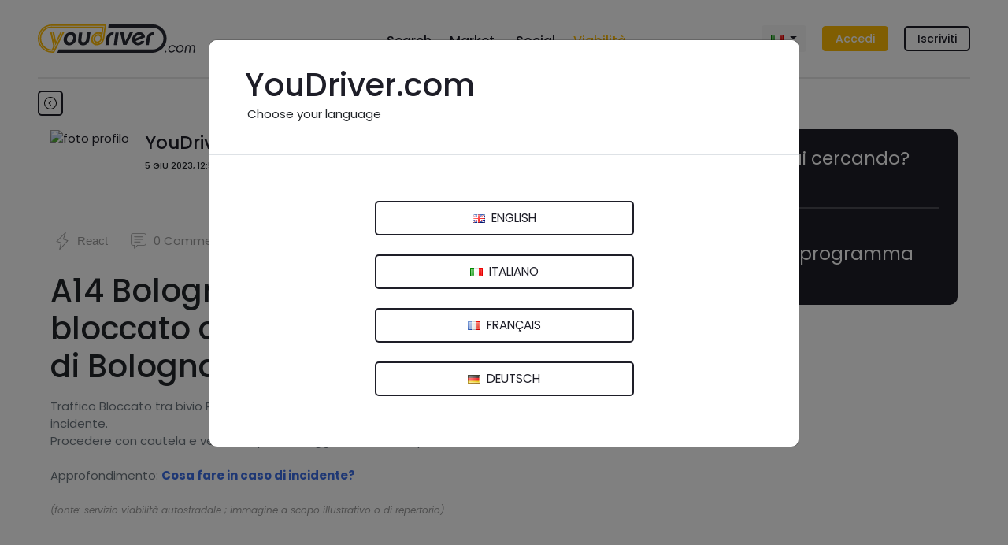

--- FILE ---
content_type: text/html; charset=utf-8
request_url: https://www.youdriver.com/social/posts/270254/a14-bologna-taranto-traffico-bloccato-causa-incidente-nei-pressi-di-bologna/
body_size: 27299
content:


<!DOCTYPE html>
<html lang="it" class="complete-footer">
<head>
    <meta charset="utf-8">
    
    

    <link rel="shortcut icon" type="image/x-icon" class="w-100" href="/static/core/img/favicon-traffic.png"/>


    

    <title>A14 Bologna-Taranto: traffico bloccato causa incidente nei pressi di Bologna - 05/06/2023 12:51 - YouDriver.com</title>
    <meta http-equiv="X-UA-Compatible" content="IE=edge">
    <meta name="format-detection" content="telephone=no">
    <meta name="viewport" content="width=device-width, initial-scale=1, shrink-to-fit=no">
    <meta name="description" content="Traffico Bloccato tra bivio Raccordobo Casalecchio/A14 BO-TA e Bologna Casalecchio per incidente. Procedere con cautela e verificare possibili aggiornamenti nei prossimi minuti. Approfondimento: C...">
    <meta name="author" content="YouDriver - Viabilità">

    
    <link rel="canonical" href="https://www.youdriver.com/social/posts/270254/a14-bologna-taranto-traffico-bloccato-causa-incidente-nei-pressi-di-bologna/" />
    

    


    
    
    <link rel="alternate" hreflang="en" href="https://www.youdriver.com/en/social/posts/270254/a14-bologna-taranto-traffico-bloccato-causa-incidente-nei-pressi-di-bologna/" />
    <link rel="alternate" hreflang="fr" href="https://www.youdriver.com/fr/social/posts/270254/a14-bologna-taranto-traffico-bloccato-causa-incidente-nei-pressi-di-bologna/" />
    <link rel="alternate" hreflang="de" href="https://www.youdriver.com/de/social/posts/270254/a14-bologna-taranto-traffico-bloccato-causa-incidente-nei-pressi-di-bologna/" />
    <link rel="alternate" hreflang="es" href="https://www.youdriver.com/es/social/posts/270254/a14-bologna-taranto-traffico-bloccato-causa-incidente-nei-pressi-di-bologna/" />
    <link rel="alternate" hreflang="pt" href="https://www.youdriver.com/pt/social/posts/270254/a14-bologna-taranto-traffico-bloccato-causa-incidente-nei-pressi-di-bologna/" />
    <link rel="alternate" hreflang="hr" href="https://www.youdriver.com/hr/social/posts/270254/a14-bologna-taranto-traffico-bloccato-causa-incidente-nei-pressi-di-bologna/" />
    

    <meta property="og:type" content="article" />
    <meta property="og:title" content="A14 Bologna-Taranto: traffico bloccato causa incidente nei pressi di Bologna"/>
    <meta property="og:description" content="Traffico Bloccato tra bivio Raccordobo Casalecchio/A14 BO-TA e Bologna Casalecchio per incidente. Procedere con cautela e verificare possibili aggiornamenti nei prossimi minuti. Approfondimento: C..."/>
    <meta property="og:url" content="https://www.youdriver.com/social/posts/270254/a14-bologna-taranto-traffico-bloccato-causa-incidente-nei-pressi-di-bologna/"/>
    <meta property="og:image" content="https://media.youdriver.com/media/traffic/incidente.jpg"/>
    <meta property="og:image:width" content="900"/>
    <meta property="og:image:height" content="500"/>
    <meta property="og:video" content=""/>
    <meta property="og:video:width" content="400" />
    <meta property="og:video:height" content="300" />


    <link rel="preconnect" href="https://fonts.googleapis.com" crossorigin />
    <link rel="preconnect" href="https://fonts.gstatic.com" crossorigin />
    <link rel="preconnect" href="https://connect.facebook.net" crossorigin />
    <link rel="dns-prefetch" href="https://youdriver.s3.amazonaws.com" />
    <link rel="dns-prefetch" href="https://www.google-analytics.com" />
    <link rel="dns-prefetch" href="https://connect.facebook.net" />
    <link rel="dns-prefetch" href="https://fonts.googleapis.com" />
    <link rel="dns-prefetch" href="https://maps.googleapis.com" />
    <link rel="dns-prefetch" href="https://maps.gstatic.com" />
    
 
    <!-- base css -->
    <link rel="stylesheet" href="/static/cache/css/output.a3b93cad6fec.css" type="text/css" />

    <link rel="preload" as="style" href="https://fonts.googleapis.com/css2?family=Poppins:ital,wght@0,400;0,500;0,700;1,400;1,500;1,700&display=swap" crossorigin />
    <link rel="stylesheet" href="https://fonts.googleapis.com/css2?family=Poppins:ital,wght@0,400;0,500;0,700;1,400;1,500;1,700&display=swap" />

    
    
    <!-- social css -->
    <link rel="stylesheet" href="/static/cache/css/output.3395eb77c477.css" type="text/css" />
    
    
    

    <style type="text/css">
    .slick-prev, .slick-next, .slick-prev:focus, .slick-next:focus, .slick-prev:hover, .slick-next:hover {
        background: #00000055;
        border-radius: 20px;
    }
    .post-content ins iframe {display:block !important}

.lightbox {
  display: none;
  position: fixed;
  z-index: 49999;
  top: 0;
  left: 0;
  right: 0;
  bottom: 0;
  padding: 7px;
  background: rgba(0, 0, 0, 0.8);
}
.lightbox span {
  display: block;
  width: 100%;
  height: 100%;
  background-position: center;
  background-repeat: no-repeat;
  background-size: contain;
}
.lightbox .lb-close{
    display:none;
    position: absolute;
    bottom: 3%;
    left: 45%;
    width: 40px;
    height: 40px;
    fill:white;
}
@keyframes fadeIn { to { opacity: 1; } }
@keyframes fadeOut{ to { opacity: 0; } }
.lightbox .ptz {
    opacity: 0;
    width: 20%; position: absolute; bottom: 12%; left: 40%;
    animation-name: fadeIn;
    animation-duration: 1s;
    animation-timing-function: ease-in-out;
    animation-delay: 0.7s;
    animation-iteration-count: 4;
    animation-direction: alternate;
}
@media (min-width: 992px){
    .lightbox{
        padding: 4%;
    }
    .lightbox .lb-close{
        background: black;
        padding: 3px;
        border-radius: 40px;
        cursor:pointer;
        top: 3%;
        left: 49%;
    }
}
    </style>
    <script>window.a2a_orientation = 'left';</script>


    
    <style>
    .select2-container--default .select2-results > .select2-results__options {max-height: 170px !important}
    .google-auto-placed {margin-top:15px; margin-bottom:15px}
    .page-change-layer {
        position: fixed;
        z-index: 99999;
        top: 0;
        right: 0;
        bottom: 0;
        left: 0;
        background: #ffffffe0;
        display: none;
    }
    .page-change-layer .lds-ellipsis {margin-top: 46vh;}
    .d-none-soft {display:none}
    </style>

    
        <meta name="theme-color" content="#1e1e28">
    

    <script>window.page_pro=false;</script>
    

    
    
        
    <script type="application/ld+json">
    {
        "@context": "http://schema.org",
        "@type": "BlogPosting",
        "mainEntityOfPage": {
            "@type":"WebPage",
            "@id":"https://www.youdriver.com/social/posts/270254/a14-bologna-taranto-traffico-bloccato-causa-incidente-nei-pressi-di-bologna/"
        },
        "name": "A14 Bologna-Taranto: traffico bloccato causa incidente nei pressi di Bologna",
        "headline": "A14 Bologna-Taranto: traffico bloccato causa incidente nei pressi di Bologna",
        "abstract": "Traffico Bloccato tra bivio Raccordobo Casalecchio/A14 BO-TA e Bologna Casalecchio per incidente. Procedere con cautela e verificare possibili aggiornamenti nei prossimi minuti. Approfondimento: C...",
        "datePublished": "2023-06-05T10:51:41+00:00",
        "dateModified": "2023-06-05T10:51:41+00:00",
        "author":   {
            "@type": "Person",
            "name": "YouDriver - Viabilità",
            "url": "https://www.youdriver.com/social/user/841/",
            "image": "https://media.youdriver.com/media/profiles/08/12/0812fa54-d506-4b4e-89cd-9179e84f71fc.jpg.150x150_q85_crop.jpg"
        },
        
        "image": [
            "https://media.youdriver.com/media/traffic/incidente.jpg.1200x1200_q85_crop_upscale.jpg",
            "https://media.youdriver.com/media/traffic/incidente.jpg.1200x900_q85_crop_upscale.jpg",
            "https://media.youdriver.com/media/traffic/incidente.jpg.1200x675_q85_crop_upscale.jpg"
        ]
        
        
    }
    </script>

    


<script>
function ydServerComm(event)
{
    if( typeof jQuery != 'function' )
        setTimeout(ydServerComm, 1000);  // tarare tempo!
    else
        $.ajax({
            type: 'POST',
            url: '/api/v1/webapp/',
            headers: {'X-CSRFToken': YD.Forms.getCookie('csrftoken')},
            data: event.data.param,
        }).done(function (data) {
            console.log('##### done: ' + data.status);
            if( data.status == 200 )
            {
                if( data.notifCount )
                    window.ydNotificationsCounter = data.notifCount;
                ydSendMessage(data.action);
            }
        })
        .fail(function (data) {
            console.log('##### fail', data);
        });
}
function ydReceiveMessage(event)
{
    try{
        console.log('*** PAGE receiveMessage', event ? JSON.stringify(event).substr(0,120) : '');
        if( event.data.senderType == 'app' )
        {
            window.isApp = true;
            $('#cookie-bar').hide();
            try{
                Cookies.set('cb-enabled', 'accepted', {expires: 86400*365, sameSite: 'none', secure: true});
            }catch(e){/*Cookies potrebbe non essere ancora disponibile*/}
            $('.mobile-app-hide').remove();
            $('.btn-open-comparing-label').parent().remove();
            if( navigator.userAgent.match(/iPhone|iPad|iPod/i) )
            {
                $('.ios-app-hide').hide();
                $('.ios-app-show').removeClass('d-none');
                $('.filter-dialog').css('transition', 'none');
            }
            //console.log('############# ' + JSON.stringify(event.data));

        
            try{
                if( event.data.param.u && event.data.param.p )
                {
                    $('#id_login').val(event.data.param.u).addClass('not-empty');
                    $('#id_password').val(event.data.param.p).addClass('not-empty');
                    $('#id_login-1').val(event.data.param.u).addClass('not-empty');
                    $('#id_password-1').val(event.data.param.p).addClass('not-empty');
                    if( event.data.param.gologin )
                    {   // login automatico
                        console.log('>>> go auto login');
                        if( Cookies.get('next2') )
                            $('#next').val(Cookies.get('next2'));
                        if( $('#form-login-in-page').length > 0 )
                            $('#form-login-in-page').submit();
                        else
                            $('#form-login-modal').submit();
                    }
                }
            }catch(e){console.log('ERROR ydReceiveMessage() (u,p)', e);}
        

            if( event.data.param.opid )
            {   // l'app ha comunicato l'id operatore
                window.operator_current = parseInt(event.data.param.opid);
                set_operator_name(event.data.action == 'got-id');  // se è una chiamata got-id, evita di rifarla dentro set_operator_name()
            }

            if( event.data.action == 'assistant-open' && typeof aiChat != 'undefined' )
                aiChat.openChat();

            if( event.data.action == 'screensize' )
            {
                window.appScreenWidth = event.data.param.width;
                window.appScreenHeight = event.data.param.height;
                if( typeof aiChat != 'undefined' )
                    aiChat.setScreenSize(event.data.param.width, event.data.param.height);
            }


            document.cookie = 'app=' + escape(event.data.sender);
        }
    }catch(e){console.log('ERROR ydReceiveMessage()', e); /*if(isApp)alert(e)*/}
}
function ydSendMessage(action, params)
{
    console.log('*** PAGE sendMessage', action, params ? JSON.stringify(params).substr(0,120) : '');
    try
    {
        if(window != window.top)
        {
            var pageHeight = 1234; try{pageHeight=document.documentElement.scrollHeight;}catch(e){}
            window.top.postMessage({sender: 'youdriver.com', senderType: 'webpage', action: action, url: window.location.href, 
                notifCount: window.ydNotificationsCounter, logged: false,
                pageHeight: pageHeight,
                params: params || {}}, '*');
        }
    }catch(e){}
}

window.isApp = false;
try{
window.isApp = document.cookie.indexOf(' app=') >= 0 || window.location.href.indexOf('app=') > 0;
window.ydNotificationsCounter = '0';
window.addEventListener('message', ydReceiveMessage, false);
window.addEventListener('unload', function(){ydSendMessage('unload');}, false);
ydSendMessage('load');
}catch(e){}
</script>


<script>
var YD = window.YD || {};
YD.Language = {current: 'it', user: '', browser: '', url: {}, ask: false};

YD.Language.url.it = 'https://www.youdriver.com/social/posts/270254/a14-bologna-taranto-traffico-bloccato-causa-incidente-nei-pressi-di-bologna/';
YD.Language.url.en = 'https://www.youdriver.com/en/social/posts/270254/a14-bologna-taranto-traffico-bloccato-causa-incidente-nei-pressi-di-bologna/';
YD.Language.url.fr = 'https://www.youdriver.com/fr/social/posts/270254/a14-bologna-taranto-traffico-bloccato-causa-incidente-nei-pressi-di-bologna/';
YD.Language.url.de = 'https://www.youdriver.com/de/social/posts/270254/a14-bologna-taranto-traffico-bloccato-causa-incidente-nei-pressi-di-bologna/';
YD.Language.url.es = 'https://www.youdriver.com/es/social/posts/270254/a14-bologna-taranto-traffico-bloccato-causa-incidente-nei-pressi-di-bologna/';
YD.Language.url.pt = 'https://www.youdriver.com/pt/social/posts/270254/a14-bologna-taranto-traffico-bloccato-causa-incidente-nei-pressi-di-bologna/';
YD.Language.url.hr = 'https://www.youdriver.com/hr/social/posts/270254/a14-bologna-taranto-traffico-bloccato-causa-incidente-nei-pressi-di-bologna/';


if( !window.isApp && YD.Language.current == 'it' )
try{
    //console.log('****** current lang', YD.Language.current)

    if( YD.Language.user == '' && (p=document.cookie.indexOf(' YD_Language=')) >= 0 )
    {
        lang = document.cookie.substr(p+13, 2).toLowerCase();
        console.log('****** cookie lang', lang, YD.Language.url[lang])
        if( lang != YD.Language.current )
            location.replace(YD.Language.url[lang]);
    }

    else if( navigator.language && (lang=navigator.language.substr(0, 2).toLowerCase()) != YD.Language.current )
    {
        console.log('****** browser lang', navigator.language)
        console.log('show popup!')
        YD.Language.browser = lang;
        YD.Language.ask = true;
    }
}catch(e){}
</script>




<script>
window.a2a_load = true;
</script>
</head>




<body class="navbar-container body-mobile-fixed" data-spy="scroll" data-target=".navbar-collapse" data-finder-wrapper data-finder-scroll-offset="200">




<header class="container p-0">
    
    
        
        

<nav class="navbar-mobile-fixed bg-white container" id="fixed-navbar">

    <div class="navbar navbar-expand">

        


<div class="d-flex d-lg-none mobile-navbar w-100">
    <a class="navbar-item my-auto flex-1 align-left" data-target="#sidebar" data-toggle="collapse" aria-controls="navbarSupportedContent" aria-expanded="false">
        <svg viewBox="0 0 24 24" class="very-small-icon" xmlns="http://www.w3.org/2000/svg">
            <use xlink:href="/static/core/img/hamburger.svg#hamburger"></use>
            <title id="title-m-menu">Menu</title>
        </svg>
    </a>

    <a class="navbar-brand my-auto mx-auto text-center logo-traffic logo-on-light-bg flex-1" href="/traffic/">
        <svg version="1.1" xmlns="http://www.w3.org/2000/svg" xmlns:xlink="http://www.w3.org/1999/xlink" x="0px" y="0px" viewBox="0 0 150 32.9" xml:space="preserve">
<title>YouDriver.com - Home page</title>
<g id="yd">
<g>
<g>
<g>
<path class="st0" d="M16.2,0C7.3,0,0,7.3,0,16.2c0,9,7.4,16.6,16.2,16.6h2.9L30.8,9.2h-2L18,31.2l0,0v0.1h-1.6
c-8.2,0-14.8-6.6-14.8-14.8v-0.2c0-8.2,6.6-14.8,14.8-14.8h61.4l-0.1,0.7h0l-2,14l0,0c-0.1,1.2-0.6,2.4-1.4,3.4
c-1.3,1.7-3.3,2.7-5.2,2.7c-1.1,0-2.1-0.3-3-0.9c-0.9-0.7-1.5-1.6-1.9-2.7c-0.2-0.6-0.2-1.3-0.2-2l0-0.2
c0.2-1.1,0.6-2.2,1.3-3.1c2.1-2.7,5.8-3.5,8.2-1.7c0.8,0.5,1.3,1.3,1.7,2.2l1.6-11.5H16.3C8.6,2.1,2.2,8.5,2.2,16.3v0.2
c0,7.8,6.3,14.1,14.1,14.1h1.2l2.5-5.1L16.3,9.2h-1.9l3.6,16.1L16.4,29c0,0-0.2,0-0.2,0L16,29C9.4,28.9,3.9,23,3.9,16.2
c0-6.8,5.6-12.4,12.4-12.4h58.5l-0.7,5.6l-0.5-0.2c-0.8-0.3-1.7-0.5-2.6-0.5c-4.3,0-8.2,3.5-8.8,7.9c-0.3,2.1,0.3,4.1,1.5,5.5
c1.2,1.4,3,2.2,5,2.2c4.3,0,8.2-3.5,8.8-7.9l0.1-0.4l1.7-13.4L79.7,0H16.2z"/>
<path class="st0" d="M73.3,12c-0.8-0.5-1.7-0.8-2.6-0.8c-1.7,0-3.5,0.9-4.7,2.4c-0.6,0.8-1.1,1.8-1.2,2.8l0,0.2
c-0.1,0.6,0,1.2,0.1,1.8c0.3,1,0.8,1.8,1.6,2.3c2.1,1.5,5.4,0.8,7.3-1.6c1-1.3,1.4-2.8,1.2-4.3C74.8,13.7,74.2,12.7,73.3,12z
M72.3,18.3c-1.2,1.6-3.2,2-4.5,1c-0.5-0.4-0.8-0.9-1-1.5c-0.1-0.4-0.1-0.8-0.1-1.2c0,0,0-0.1,0-0.1c0,0,0,0,0,0c0,0,0,0,0,0
c0.1-0.6,0.3-1.2,0.7-1.8c1.2-1.6,3.2-2,4.5-1C73.3,14.7,73.5,16.7,72.3,18.3z"/>
</g>
<polygon class="st0" points="19.1,9.2 17,9.2 20.5,24.5 28,9.2 26.1,9.2 21.2,19.6"/>
</g>
</g>
</g>
<g id="logo">
<g>
<path class="st1" d="M134.1,0.1H82.6l-0.5,3.7h51.9c6.9,0,12.5,5.6,12.5,12.5c0,7-5.7,12.8-12.5,12.8H24.4l-1.8,3.7h111.4
c8.9,0,16.2-7.6,16.2-16.5S143,0.1,134.1,0.1z"/>
<path class="st1" d="M41.4,9.4c-0.8-0.4-1.8-0.6-2.8-0.6c-1,0-2,0.2-3,0.6c-0.9,0.4-1.8,0.9-2.6,1.6c-0.8,0.7-1.4,1.5-1.9,2.5
c-0.5,0.9-0.9,2-1,3.1c-0.2,1.1-0.1,2.1,0.2,3.1c0.3,0.9,0.7,1.7,1.2,2.4c0.6,0.7,1.3,1.2,2.1,1.6c0.8,0.4,1.8,0.6,2.8,0.6
c1,0,2-0.2,3-0.6c0.9-0.4,1.8-0.9,2.6-1.6c0.8-0.7,1.4-1.5,1.9-2.4c0.5-0.9,0.9-2,1-3.1c0.2-1.1,0.1-2.1-0.2-3.1
c-0.3-0.9-0.7-1.8-1.2-2.5C43,10.4,42.3,9.8,41.4,9.4z M41.2,16.6c-0.1,0.6-0.3,1.2-0.5,1.7c-0.3,0.5-0.6,0.9-1,1.3
c-0.4,0.4-0.8,0.7-1.3,0.8c-0.5,0.2-0.9,0.3-1.4,0.3c-0.5,0-0.9-0.1-1.4-0.3c-0.4-0.2-0.8-0.5-1-0.8c-0.3-0.4-0.5-0.8-0.6-1.3
c-0.1-0.5-0.1-1.1,0-1.7c0.1-0.6,0.3-1.2,0.5-1.7c0.3-0.5,0.6-1,1-1.4c0.4-0.4,0.8-0.7,1.3-0.9c0.5-0.2,1-0.3,1.5-0.3
c0.5,0,0.9,0.1,1.4,0.3c0.4,0.2,0.8,0.5,1,0.9c0.3,0.4,0.5,0.8,0.6,1.4C41.3,15.4,41.3,16,41.2,16.6z"/>
<path class="st1" d="M51.9,9.3h-3.8L47,17.7c-0.1,1-0.1,1.9,0.1,2.6c0.2,0.8,0.5,1.5,1,2.1c0.5,0.6,1.1,1,1.9,1.4
c0.8,0.3,1.7,0.5,2.7,0.5c1,0,1.9-0.2,2.8-0.5c0.9-0.3,1.6-0.8,2.3-1.4c0.7-0.6,1.2-1.3,1.6-2.1c0.4-0.8,0.7-1.7,0.8-2.6l1.2-8.5
h-3.8l-1.2,8.6c-0.1,0.8-0.5,1.5-1.1,2c-0.6,0.5-1.3,0.8-2.2,0.8c-0.6,0-1.1-0.1-1.4-0.3c-0.3-0.2-0.6-0.5-0.7-0.8
c-0.1-0.3-0.2-0.6-0.2-0.9c0-0.3,0-0.6,0-0.8L51.9,9.3z"/>
<polygon class="st1" points="94.4,9.3 90.6,9.3 88.5,23.9 92.3,23.9 		"/>
<path class="st1" d="M124.4,12.4c-0.3-0.8-0.8-1.4-1.4-1.9c-0.6-0.5-1.2-0.9-2-1.2c-0.8-0.3-1.6-0.4-2.4-0.4c-1,0-2,0.2-3,0.6
c-1,0.4-1.8,1-2.6,1.7c-0.8,0.7-1.4,1.5-2,2.4c-0.5,0.9-0.9,1.9-1,3c-0.1,1.1-0.1,2.1,0.2,3c0.3,0.9,0.7,1.7,1.3,2.4
c0.6,0.7,1.3,1.2,2.2,1.6c0.9,0.4,1.8,0.6,2.8,0.6c1.8,0,3.4-0.5,4.8-1.4c1.4-0.9,2.4-2.1,3-3.6h-4c-0.4,0.6-0.9,1-1.5,1.3
c-0.6,0.3-1.2,0.4-1.8,0.4c-0.6,0-1.2-0.1-1.7-0.4c-0.5-0.3-0.9-0.7-1.2-1.2l11-4.4C124.9,14.1,124.7,13.2,124.4,12.4z
M113.5,16.4c0.1-0.6,0.3-1.2,0.6-1.7c0.3-0.5,0.6-1,1-1.3c0.4-0.4,0.9-0.7,1.4-0.9c0.5-0.2,1-0.3,1.6-0.3c0.6,0,1.1,0.1,1.6,0.3
c0.5,0.2,0.8,0.6,1.1,1L113.5,16.4z"/>
<path class="st1" d="M82.5,24l1.2-8.4c0.1-1,0.6-1.8,1.4-2.4c0.8-0.6,1.8-0.7,2.9-0.5l0.5-3.5c-1.2-0.2-2.3-0.1-3.3,0.2
c-1,0.3-1.9,0.7-2.6,1.3c-0.7,0.6-1.3,1.3-1.8,2.2c-0.5,0.8-0.8,1.8-0.9,2.8L78.8,24H82.5z"/>
<path class="st1" d="M132.2,13.2c0.8-0.6,1.8-0.7,2.9-0.5l0.5-3.5c-1.2-0.2-2.3-0.1-3.3,0.2c-1,0.3-1.9,0.7-2.6,1.3
c-0.7,0.6-1.3,1.3-1.8,2.2c-0.5,0.8-0.8,1.8-0.9,2.8l-1.2,8.4h3.7l1.2-8.4C130.9,14.5,131.4,13.7,132.2,13.2z"/>
<polygon class="st1" points="102,19.6 99.9,9.2 96,9.2 99.5,23.8 103.5,23.8 111,9.2 107.2,9.2 		"/>
</g>
</g>
</svg>
    </a>


    <a class="text-right flex-1 align-self-center" data-toggle="modal" data-target="#login-modal" href="#accedi">
        <div class="very-small-icon float-right d-inline-block">
            <svg viewBox="0 0 24 24" xmlns="http://www.w3.org/2000/svg">
                <use xlink:href="/static/core/img/user2.svg#user"></use>
                <title id="title-user-login">Login</title>
            </svg>
        </div>
    </a>

</div>

        <!-- Desktop -->
        

<div class="flex-layout-lg d-none d-lg-flex">

    <div class="flex-item align-self-center">
        <a class="navbar-brand logo-traffic logo-on-light-bg" href="/">
            <svg version="1.1" xmlns="http://www.w3.org/2000/svg" xmlns:xlink="http://www.w3.org/1999/xlink" x="0px" y="0px" viewBox="0 0 183.6 32.9" xml:space="preserve">
<title>YouDriver.com - Home page</title>
<g id="yd">
<g>
<g>
<g>
<path class="st0" d="M16.2,0C7.3,0,0,7.3,0,16.2c0,9,7.4,16.6,16.2,16.6h2.9L30.8,9.2h-2L18,31.2l0,0v0.1h-1.6
c-8.2,0-14.8-6.6-14.8-14.8v-0.2c0-8.2,6.6-14.8,14.8-14.8h61.4l-0.1,0.7h0l-2,14l0,0c-0.1,1.2-0.6,2.4-1.4,3.4
c-1.3,1.7-3.3,2.7-5.2,2.7c-1.1,0-2.1-0.3-3-0.9c-0.9-0.7-1.5-1.6-1.9-2.7c-0.2-0.6-0.2-1.3-0.2-2l0-0.2
c0.2-1.1,0.6-2.2,1.3-3.1c2.1-2.7,5.8-3.5,8.2-1.7c0.8,0.5,1.3,1.3,1.7,2.2l1.6-11.5H16.3C8.6,2.1,2.2,8.5,2.2,16.3v0.2
c0,7.8,6.3,14.1,14.1,14.1h1.2l2.5-5.1L16.3,9.2h-1.9l3.6,16.1L16.4,29c0,0-0.2,0-0.2,0L16,29C9.4,28.9,3.9,23,3.9,16.2
c0-6.8,5.6-12.4,12.4-12.4h58.5l-0.7,5.6l-0.5-0.2c-0.8-0.3-1.7-0.5-2.6-0.5c-4.3,0-8.2,3.5-8.8,7.9c-0.3,2.1,0.3,4.1,1.5,5.5
c1.2,1.4,3,2.2,5,2.2c4.3,0,8.2-3.5,8.8-7.9l0.1-0.4l1.7-13.4L79.7,0H16.2z"/>
<path class="st0" d="M73.3,12c-0.8-0.5-1.7-0.8-2.6-0.8c-1.7,0-3.5,0.9-4.7,2.4c-0.6,0.8-1.1,1.8-1.2,2.8l0,0.2
c-0.1,0.6,0,1.2,0.1,1.8c0.3,1,0.8,1.8,1.6,2.3c2.1,1.5,5.4,0.8,7.3-1.6c1-1.3,1.4-2.8,1.2-4.3C74.8,13.7,74.2,12.7,73.3,12z
M72.3,18.3c-1.2,1.6-3.2,2-4.5,1c-0.5-0.4-0.8-0.9-1-1.5c-0.1-0.4-0.1-0.8-0.1-1.2c0,0,0-0.1,0-0.1c0,0,0,0,0,0c0,0,0,0,0,0
c0.1-0.6,0.3-1.2,0.7-1.8c1.2-1.6,3.2-2,4.5-1C73.3,14.7,73.5,16.7,72.3,18.3z"/>
</g>
<polygon class="st0" points="19.1,9.2 17,9.2 20.5,24.5 28,9.2 26.1,9.2 21.2,19.6"/>
</g>
</g>
</g>
<g id="logo">
<g>
<circle class="st1" cx="148.9" cy="31.6" r="1"/>
<path class="st1" d="M153.9,27.2c0.2-0.4,0.5-0.7,0.8-1c0.3-0.3,0.6-0.5,1-0.7c0.4-0.2,0.8-0.2,1.2-0.2c0.6,0,1,0.1,1.4,0.4
c0.4,0.3,0.7,0.6,0.9,1.1h1.5c-0.1-0.4-0.2-0.8-0.4-1.2c-0.2-0.3-0.5-0.6-0.8-0.9c-0.3-0.2-0.7-0.4-1.1-0.6
c-0.4-0.1-0.8-0.2-1.3-0.2c-0.6,0-1.2,0.1-1.7,0.4c-0.6,0.2-1.1,0.6-1.5,0.9c-0.4,0.4-0.8,0.9-1.1,1.4c-0.3,0.5-0.5,1.1-0.6,1.7
c-0.1,0.6-0.1,1.2,0.1,1.7c0.2,0.5,0.4,1,0.7,1.4c0.3,0.4,0.7,0.7,1.2,0.9c0.5,0.2,1,0.3,1.6,0.3c1,0,1.9-0.3,2.6-0.8
c0.8-0.5,1.4-1.2,1.8-2h-1.5c-0.3,0.5-0.7,0.8-1.2,1.1c-0.5,0.3-1,0.4-1.6,0.4c-0.4,0-0.8-0.1-1.1-0.2c-0.3-0.2-0.6-0.4-0.8-0.7
c-0.2-0.3-0.4-0.6-0.5-1c-0.1-0.4-0.1-0.8-0.1-1.2C153.5,27.9,153.7,27.5,153.9,27.2z"/>
<path class="st1" d="M169.2,25.2c-0.3-0.4-0.7-0.7-1.2-1c-0.5-0.2-1.1-0.4-1.7-0.4c-0.6,0-1.2,0.1-1.8,0.4c-0.6,0.2-1.1,0.6-1.5,1
c-0.5,0.4-0.8,0.9-1.1,1.4c-0.3,0.5-0.5,1.1-0.6,1.7c-0.1,0.6-0.1,1.2,0.1,1.7c0.1,0.5,0.4,1,0.7,1.4c0.3,0.4,0.7,0.7,1.2,0.9
c0.5,0.2,1,0.3,1.7,0.3c0.6,0,1.2-0.1,1.8-0.3c0.6-0.2,1.1-0.5,1.5-0.9c0.4-0.4,0.8-0.9,1.1-1.4c0.3-0.5,0.5-1.1,0.6-1.7
c0.1-0.6,0.1-1.2-0.1-1.7C169.8,26.1,169.6,25.7,169.2,25.2z M168.6,28.4c-0.1,0.4-0.2,0.8-0.4,1.2c-0.2,0.4-0.5,0.7-0.8,1
c-0.3,0.3-0.7,0.5-1,0.7c-0.4,0.2-0.8,0.2-1.2,0.2c-0.4,0-0.8-0.1-1.1-0.2c-0.3-0.2-0.6-0.4-0.8-0.7c-0.2-0.3-0.4-0.6-0.5-1
c-0.1-0.4-0.1-0.8-0.1-1.2c0.1-0.4,0.2-0.8,0.4-1.2c0.2-0.4,0.5-0.7,0.8-1c0.3-0.3,0.6-0.5,1-0.7c0.4-0.2,0.8-0.2,1.2-0.2
c0.4,0,0.8,0.1,1.1,0.2c0.3,0.2,0.6,0.4,0.8,0.7c0.2,0.3,0.4,0.6,0.5,1C168.6,27.6,168.7,28,168.6,28.4z"/>
<path class="st1" d="M183.5,25.9c-0.1-0.4-0.3-0.7-0.5-1c-0.2-0.3-0.6-0.5-0.9-0.7c-0.4-0.2-0.8-0.2-1.3-0.2
c-0.6,0-1.1,0.1-1.6,0.4c-0.5,0.2-0.9,0.6-1.2,1c-0.2-0.4-0.5-0.8-0.9-1c-0.4-0.3-0.9-0.4-1.5-0.4c-0.5,0-1,0.1-1.4,0.2
c-0.4,0.2-0.8,0.4-1.1,0.7c-0.3,0.3-0.6,0.6-0.8,1c-0.2,0.4-0.4,0.8-0.4,1.3l-0.8,5.4h1.4l0.8-5.4c0.1-0.6,0.3-1,0.7-1.4
c0.4-0.4,0.9-0.5,1.4-0.5c0.6,0,1,0.2,1.3,0.5c0.3,0.4,0.4,0.8,0.3,1.4l-0.8,5.4h1.4l0.8-5.4c0.1-0.6,0.3-1,0.7-1.4
c0.4-0.4,0.9-0.5,1.4-0.5c0.6,0,1,0.2,1.3,0.5c0.3,0.4,0.4,0.8,0.3,1.4l-0.8,5.4h1.4l0.8-5.4C183.6,26.7,183.6,26.3,183.5,25.9z"
/>
<path class="st1" d="M134.1,0.1H82.6l-0.5,3.7h51.9c6.9,0,12.5,5.6,12.5,12.5c0,7-5.7,12.8-12.5,12.8H24.4l-1.8,3.7h111.4
c8.9,0,16.2-7.6,16.2-16.5S143,0.1,134.1,0.1z"/>
<path class="st1" d="M41.4,9.4c-0.8-0.4-1.8-0.6-2.8-0.6c-1,0-2,0.2-3,0.6c-0.9,0.4-1.8,0.9-2.6,1.6c-0.8,0.7-1.4,1.5-1.9,2.5
c-0.5,0.9-0.9,2-1,3.1c-0.2,1.1-0.1,2.1,0.2,3.1c0.3,0.9,0.7,1.7,1.2,2.4c0.6,0.7,1.3,1.2,2.1,1.6c0.8,0.4,1.8,0.6,2.8,0.6
c1,0,2-0.2,3-0.6c0.9-0.4,1.8-0.9,2.6-1.6c0.8-0.7,1.4-1.5,1.9-2.4c0.5-0.9,0.9-2,1-3.1c0.2-1.1,0.1-2.1-0.2-3.1
c-0.3-0.9-0.7-1.8-1.2-2.5C43,10.4,42.3,9.8,41.4,9.4z M41.2,16.6c-0.1,0.6-0.3,1.2-0.5,1.7c-0.3,0.5-0.6,0.9-1,1.3
c-0.4,0.4-0.8,0.7-1.3,0.8c-0.5,0.2-0.9,0.3-1.4,0.3c-0.5,0-0.9-0.1-1.4-0.3c-0.4-0.2-0.8-0.5-1-0.8c-0.3-0.4-0.5-0.8-0.6-1.3
c-0.1-0.5-0.1-1.1,0-1.7c0.1-0.6,0.3-1.2,0.5-1.7c0.3-0.5,0.6-1,1-1.4c0.4-0.4,0.8-0.7,1.3-0.9c0.5-0.2,1-0.3,1.5-0.3
c0.5,0,0.9,0.1,1.4,0.3c0.4,0.2,0.8,0.5,1,0.9c0.3,0.4,0.5,0.8,0.6,1.4C41.3,15.4,41.3,16,41.2,16.6z"/>
<path class="st1" d="M51.9,9.3h-3.8L47,17.7c-0.1,1-0.1,1.9,0.1,2.6c0.2,0.8,0.5,1.5,1,2.1c0.5,0.6,1.1,1,1.9,1.4
c0.8,0.3,1.7,0.5,2.7,0.5c1,0,1.9-0.2,2.8-0.5c0.9-0.3,1.6-0.8,2.3-1.4c0.7-0.6,1.2-1.3,1.6-2.1c0.4-0.8,0.7-1.7,0.8-2.6l1.2-8.5
h-3.8l-1.2,8.6c-0.1,0.8-0.5,1.5-1.1,2c-0.6,0.5-1.3,0.8-2.2,0.8c-0.6,0-1.1-0.1-1.4-0.3c-0.3-0.2-0.6-0.5-0.7-0.8
c-0.1-0.3-0.2-0.6-0.2-0.9c0-0.3,0-0.6,0-0.8L51.9,9.3z"/>
<polygon class="st1" points="94.4,9.3 90.6,9.3 88.5,23.9 92.3,23.9 		"/>
<path class="st1" d="M124.4,12.4c-0.3-0.8-0.8-1.4-1.4-1.9c-0.6-0.5-1.2-0.9-2-1.2c-0.8-0.3-1.6-0.4-2.4-0.4c-1,0-2,0.2-3,0.6
c-1,0.4-1.8,1-2.6,1.7c-0.8,0.7-1.4,1.5-2,2.4c-0.5,0.9-0.9,1.9-1,3c-0.1,1.1-0.1,2.1,0.2,3c0.3,0.9,0.7,1.7,1.3,2.4
c0.6,0.7,1.3,1.2,2.2,1.6c0.9,0.4,1.8,0.6,2.8,0.6c1.8,0,3.4-0.5,4.8-1.4c1.4-0.9,2.4-2.1,3-3.6h-4c-0.4,0.6-0.9,1-1.5,1.3
c-0.6,0.3-1.2,0.4-1.8,0.4c-0.6,0-1.2-0.1-1.7-0.4c-0.5-0.3-0.9-0.7-1.2-1.2l11-4.4C124.9,14.1,124.7,13.2,124.4,12.4z
M113.5,16.4c0.1-0.6,0.3-1.2,0.6-1.7c0.3-0.5,0.6-1,1-1.3c0.4-0.4,0.9-0.7,1.4-0.9c0.5-0.2,1-0.3,1.6-0.3c0.6,0,1.1,0.1,1.6,0.3
c0.5,0.2,0.8,0.6,1.1,1L113.5,16.4z"/>
<path class="st1" d="M82.5,24l1.2-8.4c0.1-1,0.6-1.8,1.4-2.4c0.8-0.6,1.8-0.7,2.9-0.5l0.5-3.5c-1.2-0.2-2.3-0.1-3.3,0.2
c-1,0.3-1.9,0.7-2.6,1.3c-0.7,0.6-1.3,1.3-1.8,2.2c-0.5,0.8-0.8,1.8-0.9,2.8L78.8,24H82.5z"/>
<path class="st1" d="M132.2,13.2c0.8-0.6,1.8-0.7,2.9-0.5l0.5-3.5c-1.2-0.2-2.3-0.1-3.3,0.2c-1,0.3-1.9,0.7-2.6,1.3
c-0.7,0.6-1.3,1.3-1.8,2.2c-0.5,0.8-0.8,1.8-0.9,2.8l-1.2,8.4h3.7l1.2-8.4C130.9,14.5,131.4,13.7,132.2,13.2z"/>
<polygon class="st1" points="102,19.6 99.9,9.2 96,9.2 99.5,23.8 103.5,23.8 111,9.2 107.2,9.2 		"/>
</g>
</g>
</svg>
        </a>
    </div>

    <div class="collapse navbar-collapse flex-item">
        <ul class="navbar-nav  mx-auto d-none d-lg-flex">
            <li class="nav-item ">
                <a class="nav-link" href="/">Search</a>
                
            </li>
            <li class="nav-item ">
                <a class="nav-link" href="/market/">Market</a>
                
            </li>
            <li class="nav-item ">
                <a class="nav-link" href="/social/">Social</a>
                
            </li>
            
            <li class="nav-item active">
                <a class="nav-link" href="/traffic/">Viabilità</a>
                <div class="current-section"></div>
            </li>
            
        </ul>
    </div>

    <div class="flex-item align-self-center">
        
            <ul class="nav navbar-nav d-inline-block mr-3 btn btn-language btn-light">
                
                
                
                <li class="dropdown">
                  <a href="#" class="dropdown-toggle" data-toggle="dropdown"><img src="/static/core/img/flags/it.png" width="16" height="11" alt="it" />&nbsp;<span class="caret"></span></a>
                  <ul class="dropdown-menu language-list" role="menu" id="language-list">
                    
                        
                        <li class="px-3 py-2">
                          <a href="/social/posts/270254/a14-bologna-taranto-traffico-bloccato-causa-incidente-nei-pressi-di-bologna/" class="text-smaller text-uppercase" data-lang="it">
                            <img src="/static/core/img/flags/it.png" class="mr-1" width="16" height="11" alt="it" />
                            italiano
                            <i class="fa fa-check-circle ml-2" aria-hidden="true"></i>
                          </a>
                        </li>
                        
                    
                        
                        <li class="px-3 py-2">
                          <a href="/en/social/posts/270254/a14-bologna-taranto-traffico-bloccato-causa-incidente-nei-pressi-di-bologna/" class="text-smaller text-uppercase" data-lang="en">
                            <img src="/static/core/img/flags/en.png" class="mr-1" width="16" height="11" alt="en" />
                            English
                            
                          </a>
                        </li>
                        
                    
                        
                        <li class="px-3 py-2">
                          <a href="/fr/social/posts/270254/a14-bologna-taranto-traffico-bloccato-causa-incidente-nei-pressi-di-bologna/" class="text-smaller text-uppercase" data-lang="fr">
                            <img src="/static/core/img/flags/fr.png" class="mr-1" width="16" height="11" alt="fr" />
                            français
                            
                          </a>
                        </li>
                        
                    
                        
                        <li class="px-3 py-2">
                          <a href="/de/social/posts/270254/a14-bologna-taranto-traffico-bloccato-causa-incidente-nei-pressi-di-bologna/" class="text-smaller text-uppercase" data-lang="de">
                            <img src="/static/core/img/flags/de.png" class="mr-1" width="16" height="11" alt="de" />
                            Deutsch
                            
                          </a>
                        </li>
                        
                    
                        
                    
                        
                    
                        
                    
                  </ul>
                </li>
            </ul>
            <a class="btn btn-new btn-primary mr-3" data-toggle="modal" data-target="#login-modal" href="#accedi">Accedi</a>
            <a class="btn btn-new btn-new-outline btn-outline-secondary" href="/accounts/new/">Iscriviti</a>
        
    </div>

</div>

    </div>

</nav>
    

    

<div class="subheader-custom d-md-none">
    <div class="subheader-custom-content d-flex">
        <a class="my-auto mr-2 align-left" href="javascript:window.history.go(-1)">
            <svg viewBox="0 0 24 24" class="very-small-icon fill-dark" xmlns="http://www.w3.org/2000/svg">
                <use xlink:href="/static/core/img/circle-arrow-left2.svg#circle-arrow-left2"></use>
            </svg>
        </a>

        <div class="my-auto small-icon"></div>


        
        <div class="my-auto mx-auto text-center text-smaller flex-1">
            
                <a class="btn btn-primary px-2 py-1 text-smaller" href="/traffic/">Guarda la mappa</a>
            
        </div>

        <div class="my-auto small-icon"></div>

        
        <div class="a2a_kit a2a_kit_size_32 a2a_default_style my-auto py-0 px-0"
            >
            <a class="button-icon-colored button-icon-colored-transparent a2a_dd py-0 px-0" href="https://www.addtoany.com/share">
                <svg viewBox="0 0 24 24" xmlns="http://www.w3.org/2000/svg">
                    <use xlink:href="/static/core/img/share2.svg#share2"></use>
                </svg>
            </a>
        </div>
    </div>
</div>


</header>

<div class="sticky-wrapper">
    
    
        
        
<!-- Sidebar -->
<div class="sidebar-overlay" id="sidebar-overlay" data-toggle="collapse" data-target="#sidebar" data-parent="#sidebar" aria-expanded="false">
</div>
<div class="collapse sidebar" id="sidebar">
    <div class="header">
        <div class="media mb-4 w-100">
            <a class="navbar-brand logo-traffic logo-on-dark-bg media-body my-auto" data-target="#sidebar" data-toggle="collapse" aria-controls="navbarSupportedContent" aria-expanded="false">
                <!-- Generator: Adobe Illustrator 21.1.0, SVG Export Plug-In . SVG Version: 6.00 Build 0)  -->
<svg version="1.1" xmlns="http://www.w3.org/2000/svg" xmlns:xlink="http://www.w3.org/1999/xlink" x="0px" y="0px"
     viewBox="0 0 183.6 32.9" style="enable-background:new 0 0 183.6 32.9; height:28px;" xml:space="preserve">
   <g id="yd">
    <g>
        <g>
            <g>
                <path class="st0" d="M16.2,0C7.3,0,0,7.3,0,16.2c0,9,7.4,16.6,16.2,16.6h2.9L30.8,9.2h-2L18,31.2l0,0v0.1h-1.6
                    c-8.2,0-14.8-6.6-14.8-14.8v-0.2c0-8.2,6.6-14.8,14.8-14.8h61.4l-0.1,0.7h0l-2,14l0,0c-0.1,1.2-0.6,2.4-1.4,3.4
                    c-1.3,1.7-3.3,2.7-5.2,2.7c-1.1,0-2.1-0.3-3-0.9c-0.9-0.7-1.5-1.6-1.9-2.7c-0.2-0.6-0.2-1.3-0.2-2l0-0.2
                    c0.2-1.1,0.6-2.2,1.3-3.1c2.1-2.7,5.8-3.5,8.2-1.7c0.8,0.5,1.3,1.3,1.7,2.2l1.6-11.5H16.3C8.6,2.1,2.2,8.5,2.2,16.3v0.2
                    c0,7.8,6.3,14.1,14.1,14.1h1.2l2.5-5.1L16.3,9.2h-1.9l3.6,16.1L16.4,29c0,0-0.2,0-0.2,0L16,29C9.4,28.9,3.9,23,3.9,16.2
                    c0-6.8,5.6-12.4,12.4-12.4h58.5l-0.7,5.6l-0.5-0.2c-0.8-0.3-1.7-0.5-2.6-0.5c-4.3,0-8.2,3.5-8.8,7.9c-0.3,2.1,0.3,4.1,1.5,5.5
                    c1.2,1.4,3,2.2,5,2.2c4.3,0,8.2-3.5,8.8-7.9l0.1-0.4l1.7-13.4L79.7,0H16.2z"/>
                <path class="st0" d="M73.3,12c-0.8-0.5-1.7-0.8-2.6-0.8c-1.7,0-3.5,0.9-4.7,2.4c-0.6,0.8-1.1,1.8-1.2,2.8l0,0.2
                    c-0.1,0.6,0,1.2,0.1,1.8c0.3,1,0.8,1.8,1.6,2.3c2.1,1.5,5.4,0.8,7.3-1.6c1-1.3,1.4-2.8,1.2-4.3C74.8,13.7,74.2,12.7,73.3,12z
                     M72.3,18.3c-1.2,1.6-3.2,2-4.5,1c-0.5-0.4-0.8-0.9-1-1.5c-0.1-0.4-0.1-0.8-0.1-1.2c0,0,0-0.1,0-0.1c0,0,0,0,0,0c0,0,0,0,0,0
                    c0.1-0.6,0.3-1.2,0.7-1.8c1.2-1.6,3.2-2,4.5-1C73.3,14.7,73.5,16.7,72.3,18.3z"/>
            </g>
            <polygon class="st0" points="19.1,9.2 17,9.2 20.5,24.5 28,9.2 26.1,9.2 21.2,19.6 			"/>
        </g>
    </g>
   </g>
   <g id="logo">
    <g>
        <circle class="st1" cx="148.9" cy="31.6" r="1"/>
        <path class="st1" d="M153.9,27.2c0.2-0.4,0.5-0.7,0.8-1c0.3-0.3,0.6-0.5,1-0.7c0.4-0.2,0.8-0.2,1.2-0.2c0.6,0,1,0.1,1.4,0.4
            c0.4,0.3,0.7,0.6,0.9,1.1h1.5c-0.1-0.4-0.2-0.8-0.4-1.2c-0.2-0.3-0.5-0.6-0.8-0.9c-0.3-0.2-0.7-0.4-1.1-0.6
            c-0.4-0.1-0.8-0.2-1.3-0.2c-0.6,0-1.2,0.1-1.7,0.4c-0.6,0.2-1.1,0.6-1.5,0.9c-0.4,0.4-0.8,0.9-1.1,1.4c-0.3,0.5-0.5,1.1-0.6,1.7
            c-0.1,0.6-0.1,1.2,0.1,1.7c0.2,0.5,0.4,1,0.7,1.4c0.3,0.4,0.7,0.7,1.2,0.9c0.5,0.2,1,0.3,1.6,0.3c1,0,1.9-0.3,2.6-0.8
            c0.8-0.5,1.4-1.2,1.8-2h-1.5c-0.3,0.5-0.7,0.8-1.2,1.1c-0.5,0.3-1,0.4-1.6,0.4c-0.4,0-0.8-0.1-1.1-0.2c-0.3-0.2-0.6-0.4-0.8-0.7
            c-0.2-0.3-0.4-0.6-0.5-1c-0.1-0.4-0.1-0.8-0.1-1.2C153.5,27.9,153.7,27.5,153.9,27.2z"/>
        <path class="st1" d="M169.2,25.2c-0.3-0.4-0.7-0.7-1.2-1c-0.5-0.2-1.1-0.4-1.7-0.4c-0.6,0-1.2,0.1-1.8,0.4c-0.6,0.2-1.1,0.6-1.5,1
            c-0.5,0.4-0.8,0.9-1.1,1.4c-0.3,0.5-0.5,1.1-0.6,1.7c-0.1,0.6-0.1,1.2,0.1,1.7c0.1,0.5,0.4,1,0.7,1.4c0.3,0.4,0.7,0.7,1.2,0.9
            c0.5,0.2,1,0.3,1.7,0.3c0.6,0,1.2-0.1,1.8-0.3c0.6-0.2,1.1-0.5,1.5-0.9c0.4-0.4,0.8-0.9,1.1-1.4c0.3-0.5,0.5-1.1,0.6-1.7
            c0.1-0.6,0.1-1.2-0.1-1.7C169.8,26.1,169.6,25.7,169.2,25.2z M168.6,28.4c-0.1,0.4-0.2,0.8-0.4,1.2c-0.2,0.4-0.5,0.7-0.8,1
            c-0.3,0.3-0.7,0.5-1,0.7c-0.4,0.2-0.8,0.2-1.2,0.2c-0.4,0-0.8-0.1-1.1-0.2c-0.3-0.2-0.6-0.4-0.8-0.7c-0.2-0.3-0.4-0.6-0.5-1
            c-0.1-0.4-0.1-0.8-0.1-1.2c0.1-0.4,0.2-0.8,0.4-1.2c0.2-0.4,0.5-0.7,0.8-1c0.3-0.3,0.6-0.5,1-0.7c0.4-0.2,0.8-0.2,1.2-0.2
            c0.4,0,0.8,0.1,1.1,0.2c0.3,0.2,0.6,0.4,0.8,0.7c0.2,0.3,0.4,0.6,0.5,1C168.6,27.6,168.7,28,168.6,28.4z"/>
        <path class="st1" d="M183.5,25.9c-0.1-0.4-0.3-0.7-0.5-1c-0.2-0.3-0.6-0.5-0.9-0.7c-0.4-0.2-0.8-0.2-1.3-0.2
            c-0.6,0-1.1,0.1-1.6,0.4c-0.5,0.2-0.9,0.6-1.2,1c-0.2-0.4-0.5-0.8-0.9-1c-0.4-0.3-0.9-0.4-1.5-0.4c-0.5,0-1,0.1-1.4,0.2
            c-0.4,0.2-0.8,0.4-1.1,0.7c-0.3,0.3-0.6,0.6-0.8,1c-0.2,0.4-0.4,0.8-0.4,1.3l-0.8,5.4h1.4l0.8-5.4c0.1-0.6,0.3-1,0.7-1.4
            c0.4-0.4,0.9-0.5,1.4-0.5c0.6,0,1,0.2,1.3,0.5c0.3,0.4,0.4,0.8,0.3,1.4l-0.8,5.4h1.4l0.8-5.4c0.1-0.6,0.3-1,0.7-1.4
            c0.4-0.4,0.9-0.5,1.4-0.5c0.6,0,1,0.2,1.3,0.5c0.3,0.4,0.4,0.8,0.3,1.4l-0.8,5.4h1.4l0.8-5.4C183.6,26.7,183.6,26.3,183.5,25.9z"
            />
        <path class="st1" d="M134.1,0.1H82.6l-0.5,3.7h51.9c6.9,0,12.5,5.6,12.5,12.5c0,7-5.7,12.8-12.5,12.8H24.4l-1.8,3.7h111.4
            c8.9,0,16.2-7.6,16.2-16.5S143,0.1,134.1,0.1z"/>
        <path class="st1" d="M41.4,9.4c-0.8-0.4-1.8-0.6-2.8-0.6c-1,0-2,0.2-3,0.6c-0.9,0.4-1.8,0.9-2.6,1.6c-0.8,0.7-1.4,1.5-1.9,2.5
            c-0.5,0.9-0.9,2-1,3.1c-0.2,1.1-0.1,2.1,0.2,3.1c0.3,0.9,0.7,1.7,1.2,2.4c0.6,0.7,1.3,1.2,2.1,1.6c0.8,0.4,1.8,0.6,2.8,0.6
            c1,0,2-0.2,3-0.6c0.9-0.4,1.8-0.9,2.6-1.6c0.8-0.7,1.4-1.5,1.9-2.4c0.5-0.9,0.9-2,1-3.1c0.2-1.1,0.1-2.1-0.2-3.1
            c-0.3-0.9-0.7-1.8-1.2-2.5C43,10.4,42.3,9.8,41.4,9.4z M41.2,16.6c-0.1,0.6-0.3,1.2-0.5,1.7c-0.3,0.5-0.6,0.9-1,1.3
            c-0.4,0.4-0.8,0.7-1.3,0.8c-0.5,0.2-0.9,0.3-1.4,0.3c-0.5,0-0.9-0.1-1.4-0.3c-0.4-0.2-0.8-0.5-1-0.8c-0.3-0.4-0.5-0.8-0.6-1.3
            c-0.1-0.5-0.1-1.1,0-1.7c0.1-0.6,0.3-1.2,0.5-1.7c0.3-0.5,0.6-1,1-1.4c0.4-0.4,0.8-0.7,1.3-0.9c0.5-0.2,1-0.3,1.5-0.3
            c0.5,0,0.9,0.1,1.4,0.3c0.4,0.2,0.8,0.5,1,0.9c0.3,0.4,0.5,0.8,0.6,1.4C41.3,15.4,41.3,16,41.2,16.6z"/>
        <path class="st1" d="M51.9,9.3h-3.8L47,17.7c-0.1,1-0.1,1.9,0.1,2.6c0.2,0.8,0.5,1.5,1,2.1c0.5,0.6,1.1,1,1.9,1.4
            c0.8,0.3,1.7,0.5,2.7,0.5c1,0,1.9-0.2,2.8-0.5c0.9-0.3,1.6-0.8,2.3-1.4c0.7-0.6,1.2-1.3,1.6-2.1c0.4-0.8,0.7-1.7,0.8-2.6l1.2-8.5
            h-3.8l-1.2,8.6c-0.1,0.8-0.5,1.5-1.1,2c-0.6,0.5-1.3,0.8-2.2,0.8c-0.6,0-1.1-0.1-1.4-0.3c-0.3-0.2-0.6-0.5-0.7-0.8
            c-0.1-0.3-0.2-0.6-0.2-0.9c0-0.3,0-0.6,0-0.8L51.9,9.3z"/>
        <polygon class="st1" points="94.4,9.3 90.6,9.3 88.5,23.9 92.3,23.9 		"/>
        <path class="st1" d="M124.4,12.4c-0.3-0.8-0.8-1.4-1.4-1.9c-0.6-0.5-1.2-0.9-2-1.2c-0.8-0.3-1.6-0.4-2.4-0.4c-1,0-2,0.2-3,0.6
            c-1,0.4-1.8,1-2.6,1.7c-0.8,0.7-1.4,1.5-2,2.4c-0.5,0.9-0.9,1.9-1,3c-0.1,1.1-0.1,2.1,0.2,3c0.3,0.9,0.7,1.7,1.3,2.4
            c0.6,0.7,1.3,1.2,2.2,1.6c0.9,0.4,1.8,0.6,2.8,0.6c1.8,0,3.4-0.5,4.8-1.4c1.4-0.9,2.4-2.1,3-3.6h-4c-0.4,0.6-0.9,1-1.5,1.3
            c-0.6,0.3-1.2,0.4-1.8,0.4c-0.6,0-1.2-0.1-1.7-0.4c-0.5-0.3-0.9-0.7-1.2-1.2l11-4.4C124.9,14.1,124.7,13.2,124.4,12.4z
             M113.5,16.4c0.1-0.6,0.3-1.2,0.6-1.7c0.3-0.5,0.6-1,1-1.3c0.4-0.4,0.9-0.7,1.4-0.9c0.5-0.2,1-0.3,1.6-0.3c0.6,0,1.1,0.1,1.6,0.3
            c0.5,0.2,0.8,0.6,1.1,1L113.5,16.4z"/>
        <path class="st1" d="M82.5,24l1.2-8.4c0.1-1,0.6-1.8,1.4-2.4c0.8-0.6,1.8-0.7,2.9-0.5l0.5-3.5c-1.2-0.2-2.3-0.1-3.3,0.2
            c-1,0.3-1.9,0.7-2.6,1.3c-0.7,0.6-1.3,1.3-1.8,2.2c-0.5,0.8-0.8,1.8-0.9,2.8L78.8,24H82.5z"/>
        <path class="st1" d="M132.2,13.2c0.8-0.6,1.8-0.7,2.9-0.5l0.5-3.5c-1.2-0.2-2.3-0.1-3.3,0.2c-1,0.3-1.9,0.7-2.6,1.3
            c-0.7,0.6-1.3,1.3-1.8,2.2c-0.5,0.8-0.8,1.8-0.9,2.8l-1.2,8.4h3.7l1.2-8.4C130.9,14.5,131.4,13.7,132.2,13.2z"/>
        <polygon class="st1" points="102,19.6 99.9,9.2 96,9.2 99.5,23.8 103.5,23.8 111,9.2 107.2,9.2 		"/>
    </g>
   </g>
</svg>
            </a>
            <a class="logo-traffic logo-on-dark-bg float-right my-auto d-block mr-0" data-target="#sidebar" data-toggle="collapse" aria-controls="navbarSupportedContent" aria-expanded="false">
                <svg viewBox="0 0 100 100" class="small-icon fill-white" xmlns="http://www.w3.org/2000/svg">
                    <use xlink:href="/static/core/img/close.svg#close"></use>
                </svg>
            </a>
        </div>

    </div>
    <div class="body list-group card text-left mt-3">
        <a title="Search" href="/" class="list-group-item title ">
            <svg viewBox="0 0 16 16" class="very-small-icon fill-dark mr-3" xmlns="http://www.w3.org/2000/svg">
                <use xlink:href="/static/core/img/search2.svg#search2"></use>
            </svg>
            Search
            <svg viewBox="0 0 100 100" class="very-small-icon fil-dark float-right" xmlns="http://www.w3.org/2000/svg">
                <use xlink:href="/static/core/img/arrow-right2.svg#arrow-right2"></use>
            </svg>
        </a>
        <a title="Market" href="/market/" class="list-group-item title ">
            <svg viewBox="0 0 24 24" class="very-small-icon fill-dark mr-3" xmlns="http://www.w3.org/2000/svg">
                <use xlink:href="/static/core/img/market-icon.svg#market-icon"></use>
            </svg>
            Market
            <svg viewBox="0 0 100 100" class="very-small-icon fil-dark float-right" xmlns="http://www.w3.org/2000/svg">
                <use xlink:href="/static/core/img/arrow-right2.svg#arrow-right2"></use>
            </svg>
        </a>
        <a title="Social" href="/social/" class="list-group-item title ">
            <svg viewBox="0 0 24 24" class="very-small-icon fill-dark mr-3" xmlns="http://www.w3.org/2000/svg">
                <use xlink:href="/static/core/img/social-icon.svg#social-icon"></use>
            </svg>
            Social
            <svg viewBox="0 0 100 100" class="very-small-icon fil-dark float-right" xmlns="http://www.w3.org/2000/svg">
                <use xlink:href="/static/core/img/arrow-right2.svg#arrow-right2"></use>
            </svg>
        </a>
        
        <a title="Viabilità" href="/traffic/" class="list-group-item title active">
            <svg viewBox="0 0 100 100" class="very-small-icon fill-dark mr-3" xmlns="http://www.w3.org/2000/svg">
                <use xlink:href="/static/core/img/road.svg#road"></use>
            </svg>
            Viabilità
            <svg viewBox="0 0 100 100" class="very-small-icon fil-dark float-right" xmlns="http://www.w3.org/2000/svg">
                <use xlink:href="/static/core/img/arrow-right2.svg#arrow-right2"></use>
            </svg>
        </a>
        

        
        <a title="In Officina" href="/in-officina/checkin" class="list-group-item title ">
            <svg viewBox="0 0 24 24" class="very-small-icon fill-dark mr-3" xmlns="http://www.w3.org/2000/svg">
                <use xlink:href="/static/core/img/working.svg#working"></use>
            </svg>
            In Officina
            <svg viewBox="0 0 100 100" class="very-small-icon fil-dark float-right" xmlns="http://www.w3.org/2000/svg">
                <use xlink:href="/static/core/img/arrow-right2.svg#arrow-right2"></use>
            </svg>
        </a>
        

        

        

        <a title="FAQ" href="/traffic/faq/" class="list-group-item media title">
            <svg viewBox="0 0 24 24" class="very-small-icon fill-dark mr-3" xmlns="http://www.w3.org/2000/svg">
                <use xlink:href="/static/core/img/faq2.svg#faq2"></use>
            </svg>
            FAQ
            <svg viewBox="0 0 100 100" class="very-small-icon fil-dark float-right" xmlns="http://www.w3.org/2000/svg">
                <use xlink:href="/static/core/img/arrow-right2.svg#arrow-right2"></use>
            </svg>
        </a>

        <a href="#" title="Contattaci" class="list-group-item title suggest-idea-button contact-link" data-toggle="collapse" data-target="#sidebar" data-parent="#sidebar" aria-expanded="false">
            <svg viewBox="0 0 100 100" class="very-small-icon fill-dark mr-3" xmlns="http://www.w3.org/2000/svg">
                <use xlink:href="/static/core/img/mail2.svg#mail2"></use>
            </svg>
            Contattaci
            <svg viewBox="0 0 100 100" class="very-small-icon fil-dark float-right" xmlns="http://www.w3.org/2000/svg">
                <use xlink:href="/static/core/img/arrow-right2.svg#arrow-right2"></use>
            </svg>
        </a>

        
            <div class="row mt-4">
                <div class="col-6">
                    <a class="btn btn-new btn-primary w-100 login-button" data-login="1" data-toggle="collapse" data-target="#sidebar" data-parent="#sidebar" aria-expanded="false">Accedi</a>
                </div>
                <div class="col-6">
                    <a class="btn btn-new btn-new-outline btn-outline-secondary w-100" href="/accounts/new/">Iscriviti</a>
                </div>
            </div>
        

        <div class="row mt-5">
            <div class="col">
                <ul class="btn btn-language btn-light border">
                    
                    
                    
                    <li class="dropdown">
                      <a href="#" class="dropdown-toggle text-small" data-toggle="dropdown">
                        <img src="/static/core/img/flags/it.png" class="mr-1" width="16" height="11" alt="it" />
                        Cambia lingua
                      </a>
                      <ul class="dropdown-menu language-list" role="menu" id="language-list-sidebar">
                        
                        
                            <li class="px-3 py-2">
                              <a href="/social/posts/270254/a14-bologna-taranto-traffico-bloccato-causa-incidente-nei-pressi-di-bologna/" class="text-smaller text-uppercase" data-lang="it">
                                <img src="/static/core/img/flags/it.png" class="mr-1" width="16" height="11" alt="it" />
                                italiano
                                <i class="fa fa-check-circle ml-2" aria-hidden="true"></i>
                              </a>
                            </li>
                        
                        
                        
                            <li class="px-3 py-2">
                              <a href="/en/social/posts/270254/a14-bologna-taranto-traffico-bloccato-causa-incidente-nei-pressi-di-bologna/" class="text-smaller text-uppercase" data-lang="en">
                                <img src="/static/core/img/flags/en.png" class="mr-1" width="16" height="11" alt="en" />
                                English
                                
                              </a>
                            </li>
                        
                        
                        
                            <li class="px-3 py-2">
                              <a href="/fr/social/posts/270254/a14-bologna-taranto-traffico-bloccato-causa-incidente-nei-pressi-di-bologna/" class="text-smaller text-uppercase" data-lang="fr">
                                <img src="/static/core/img/flags/fr.png" class="mr-1" width="16" height="11" alt="fr" />
                                français
                                
                              </a>
                            </li>
                        
                        
                        
                            <li class="px-3 py-2">
                              <a href="/de/social/posts/270254/a14-bologna-taranto-traffico-bloccato-causa-incidente-nei-pressi-di-bologna/" class="text-smaller text-uppercase" data-lang="de">
                                <img src="/static/core/img/flags/de.png" class="mr-1" width="16" height="11" alt="de" />
                                Deutsch
                                
                              </a>
                            </li>
                        
                        
                        
                        
                        
                        
                        
                        
                      </ul>
                    </li>
                </ul>
            </div>
        </div>
        
    </div>
</div>

    

</div>

<main class="">


    

<a class="global-back-button d-none" href="javascript:window.history.go(-1)" title="Torna indietro" data-toggle="tooltip">
    <svg viewBox="0 0 16 16" class="tiny-icon" xmlns="http://www.w3.org/2000/svg">
        <use xlink:href="/static/core/img/circle-arrow-left.svg#circle-arrow-left"></use>
    </svg>
</a>


    <section class="container container-page">

        <div class="row">

            
            <div class="col-12 col-lg-8 order-lg-1 pr-md-5 post-detail">
                
<div class="card-social-post js-no-loaded" id="post-270254">

    

    

<div class="mb-4">
    <div class="media">
        <a href="/social/user/841/"><img class="profile-img" src="https://media.youdriver.com/media/profiles/08/12/0812fa54-d506-4b4e-89cd-9179e84f71fc.jpg.150x150_q85_crop.jpg" alt="foto profilo"></a>
        <div class="media-body my-auto d-block">
            <a href="/social/user/841/"><p class="username-label mb-0">YouDriver - Viabilità</p></a>
            <small class="author-label">5 Giu 2023, 12:51
            



            
            </small>            
        </div>

        <div class="a2a_kit a2a_kit_size_32 a2a_default_style d-inline my-auto ml-2" data-a2a-url="https://www.youdriver.com/social/posts/270254/a14-bologna-taranto-traffico-bloccato-causa-incidente-nei-pressi-di-bologna/" data-a2a-title="A14 Bologna-Taranto: traffico bloccato causa incidente nei pressi di Bologna" data-a2a-image="https://media.youdriver.com/media/traffic/incidente.jpg.600x400_q85_crop.jpg">
            <a class="a2a_dd p-0" href="https://www.addtoany.com/share">
                <img class="very-small-icon d-none d-md-inline-block" src="/static/core/img/share.svg" alt="share">
            </a>
        </div>
        
    </div>
</div>

    
        <div class="text-center position-relative">
        
            
                
                
                    <img class="post-img border-radius-10 open-lightbox" src="https://media.youdriver.com/media/traffic/incidente.jpg" alt="Immagine post" style="max-height:none !important;" />
                
            
        
        </div>
    

    

    <div class="mb-6 mb-lg-6">

        <div class="d-flex my-4">
            
                
<div class="YD_reactions " data-reactions-type='horizontal' data-unique-id="1" data-post-id="270254" data-set-reaction-url="/social/rc/set-reaction/270254/0/" data-cancel-url="/social/rc/delete-reaction/270254/" data-emoji-class="">
    
        <a class="btn-post-action" data-toggle="modal" data-target="#login-modal">
            <svg viewBox="0 0 100 100" class="small-icon fill-tertiary" xmlns="http://www.w3.org/2000/svg">
                <use xlink:href="/static/core/img/react.svg#react"></use>
            </svg>
            <span class="text-reaction">React</span>
        </a>
    
</div>


    <div class="ml-2 btn-post-action">

    
        <svg viewBox="0 0 100 100" class="small-icon fill-tertiary ml-3" xmlns="http://www.w3.org/2000/svg">
            <use xlink:href="/static/core/img/comment2.svg#comment"></use>
        </svg>
        <span class="text-tertiary align-middle"><span class="comments-number">0</span> Commenti</span>
    

    </div>


            

            <div class="reactions-summary-270254 flex-1 align-self-center">
                


            </div>
        </div>

        
            
                
                <h1 class="post-title">A14 Bologna-Taranto: traffico bloccato causa incidente nei pressi di Bologna</h1>
                
            
            <div class="post-content my-3">
                <iframe></iframe>
                


    Traffico Bloccato tra bivio Raccordobo Casalecchio/A14 BO-TA e Bologna Casalecchio per incidente.
<br/>Procedere con cautela e verificare possibili aggiornamenti nei prossimi minuti.
<br/><br/>Approfondimento: <a href="https://www.youdriver.com/social/posts/18835/cosa-fare-in-caso-di-incidente/">Cosa fare in caso di incidente?</a>
<br/><em class="text-tertiary text-smaller font-italic mt-4 d-inline-block">(fonte: servizio viabilità autostradale ; immagine a scopo illustrativo o di repertorio)</em> 




            </div>
            
                
                    <a class="btn btn-outline-primary mt-3 mr-3" href="/traffic/">
                        <svg viewBox="0 0 100 100" class="mini-icon mr-1 fill-primary" xmlns="http://www.w3.org/2000/svg">
                            <use xlink:href="/static/core/img/map.svg#map"></use>
                        </svg>
                        Mappa del traffico in tempo reale
                    </a>
                    
                    
                    
                
                



            
        

        
	        <span class="separator-line-small"></span>
        

        
<a name="comments"></a>




<div class="comment-bar p-3 mb-4">
    <svg viewBox="0 0 24 24" class="fill-white mx-2" xmlns="http://www.w3.org/2000/svg">
        <use xlink:href="/static/core/img/comment2.svg#comment"></use>
    </svg>
    Commenti della Community
</div>

<div class="comments-box collapse show" id="comments-collapse-270254">

    <ul class="comments comment-list mt-3">
    
    </ul>
</div>







    
    <div>
        <span class="text-tertiary d-inline-block mt-2">
        <svg viewBox="0 0 100 100" class="small-icon fill-tertiary mr-1" xmlns="http://www.w3.org/2000/svg">
            <use xlink:href="/static/core/img/comment2.svg#comment"></use>
        </svg>
        
            
                Vuoi aggiungere informazioni utili?
            
        
        </span>
        <button class="btn btn-primary d-block mx-auto float-md-right my-3 my-md-0" data-toggle="modal" data-target="#login-modal" onclick="$('#next').val('/social/posts/270254/a14-bologna-taranto-traffico-bloccato-causa-incidente-nei-pressi-di-bologna/#tocomments')">Commenta</button>
    </div>


    </div>
</div>

                
                


            </div>
                        
            
            <div class="col-12 col-lg-4 order-lg-2 pl-md-3 mb-5 social-left-column">
                <div class="bg-dark border-radius-10 py-4 px-4">
                    <div class="mb-4">
                        <h3>
                            <svg viewBox="0 0 16 16" class="mini-icon mr-2 fill-purple" xmlns="http://www.w3.org/2000/svg">
                                <use xlink:href="/static/core/img/search2.svg#search2"></use>
                            </svg>
                            Cosa stai cercando?
                        </h3>
                        <input type="text" class="mx-auto d-block form-control" style="max-width:500px"
                               data-url="/social/search/" placeholder="Cerca..." id="posts-autocomplete">
                    </div>

                
                    <div id="column-right">

                    

<div class="row pt-3 mb-4">
    <div class="col-12">
        <a class="column-title mb-3 js-nearest-events-url" href="/social/events/trending/">
            <svg viewBox="0 0 24 23" class="mini-icon fill-purple mr-2" xmlns="http://www.w3.org/2000/svg">
                <use xlink:href="/static/core/img/calendar2.svg#calendar2"></use>
            </svg>

            Eventi in programma
        </a>
    </div>
</div>

                    
                    



                    
                    




                    




                    




                    




                    




                    </div>
                
                </div>
            </div>

        </div>
    </section>

    

</main>






    
    

<div class="modal modal--suggest-idea fade" id="modal-suggest-idea" tabindex="-1" role="dialog"
     aria-labelledby="Suggerisci la tua idea" aria-hidden="true">
    <form id="form-suggest-idea" data-url="/rc/suggest-idea/">
        <input type="hidden" name="page_url" value="/social/posts/270254/a14-bologna-taranto-traffico-bloccato-causa-incidente-nei-pressi-di-bologna/"/>
        <div class="modal-dialog" role="document">
            <div class="modal-content">
                <div class="modal-header bg-white mb-1">
                    <div class="row">
                        <div class="col-12">
                           <img class="very-small-icon fill-tertiary mb-4 cursor-pointer float-right" src="/static/core/img/close.svg" data-dismiss="modal" alt="x">
                            <h1>Contattaci</h1>
                            <p class="subtitle-lowercase ml-2 mt-2 mb-0">Ti piace YouDriver? Hai qualche idea per aiutarci a migliorarlo? Desideri contattarci? Scrivici qui sotto.</p>
                        </div>
                    </div>
                </div>
                <div class="modal-body">
                    <div class="form-row">
                        
                            <div class="col-6">
                                <input type="text" name="suggestion-first-name" placeholder="Il tuo nome" class="form-control mb-3">
                            </div>
                            <div class="col-6">
                                <input type="text" name="suggestion-last-name" placeholder="Il tuo cognome" class="form-control mb-3">
                            </div>
                            <div class="col-12">
                                <input type="email" name="suggestion-email" placeholder="La tua email" class="form-control mb-3" required>
                                <input type="text" name="suggestion-email-2" placeholder="La tua email" class="form-control mb-3 d-none">
                            </div>
                        
                        <div class="col-12">
                            <textarea class="form-control mb-4" placeholder="Inserisci un commento" rows="4" name="suggestion-comment" required></textarea>
                        </div>
                    </div>
                    <div class="form-row">
                        <div class="col-2 col-md-3"></div>
                        <div class="col-8 col-md-6">
                            <button type="submit" class="btn btn-primary w-100 js-btn-suggest-idea">
                                <div class="lds-ring mr-3"><div></div><div></div><div></div><div></div></div>
                                Invia
                            </button>
                        </div>
                        <div class="col-2 col-md-3"></div>
                    </div>
                </div>
            </div>
        </div>
    </form>
</div>
    
        


<!-- Modale per login -->

<div class="modal modal--login" id="login-modal" tabindex="-1" role="dialog"
     aria-labelledby="Request a quote" aria-hidden="true">
    <div class="modal-dialog" role="document">
        <div class="modal-content">
            <div class="modal-header">
                <div class="row">
                    <div class="col-12 section-title-new">
                        <span class="text-primary logincaption" data-title="Accedi">Accedi</span>
                        <span class="section-title-line"></span>
                        <img class="very-small-icon fill-tertiary mb-4 cursor-pointer float-right" src="/static/core/img/close.svg" data-dismiss="modal" alt="x" />
                    </div>
                    <div class="col-12">
                        <div class="page-headline-new">Accedi per proseguire</div>
                        <p class="text-tertiary mt-2 mb-0">Inserisci le tue credenziali ed entra nel mondo YouDriver</p>
                    </div>
                </div>
            </div>
            <div class="modal-body pb-4">
                <form action="/accounts/login/" method="post" class="js-form-login" id="form-login-modal">
                    <div class="form-row align-items-center js-login-standard">
                        <input type='hidden' name='csrfmiddlewaretoken' value='ZcDZqT4969SzbAkz7XR1wax3mNndlZIEsguISPKLutFgblXqCZ0MbzNh9HkF1fkS' />
                        
                        
                            <input type="hidden" name="nextpage" id="next" value="/social/posts/270254/a14-bologna-taranto-traffico-bloccato-causa-incidente-nei-pressi-di-bologna/">
                        
                        <div class="col-12">
                            <div class="mb-4">
                                <label for="id_login" class="new-label">Email</label>
                                <input type="email" class="form-control empty ok input-lg mb-3" placeholder="&xrArr; indirizzo email"
                                       id="id_login" name="login" required>
                                
                            </div>
                            <div class="mb-3">
                                <label for="id_password" class="new-label">Password</label>
                                <input type="password" class="form-control empty ok input-lg" placeholder="&xrArr; password"
                                       id="id_password" name="password" required>
                                
                            </div>
                        </div>
                        <div class="col-6 mt-3">
                            <button type="submit" class="btn btn-primary px-4 px-md-6">
                                <svg class="tiny-icon mr-2 fill-white" viewBox="0 0 16 16" xmlns="http://www.w3.org/2000/svg">
                                    <use xlink:href="/static/core/img/login.svg#login"></use>
                                </svg>
                                Accedi
                            </button>
                        </div>
                        <div class="col-6 mt-3 text-center text-md-right">
                                <a class="text-primary" href="/accounts/password/reset/">Password dimenticata?</a>
                        </div>
                    </div>
                </form>

                <div class="row">
                    <div class="col-12 js-login-social --mobile-app-hide ios-app-hide">
                        


<div class="separator-line-small my-4 my-md-5 ios-app-hide"></div>

<div class="js-login-social-info mb-3 text-left" style="display:none">
    
    <h3>Puoi accedere con il tuo account <span class="js-login-social-provider-name">Google</span></h3>
    Se hai già installato l'<b>App</b> di YouDriver, ti consigliamo di utilizzarla per accedere comodamente, altrimenti puoi proseguire con 
    <span class="js-login-social-provider-name">Google</span>,
    premendo il pulsante qui sotto.
</div>



<div class="row">
    <div class="col-12 col-md-6">
        <a class="btn btn-outline-secondary w-100 mb-2 js-btn-login-social js-btn-login-facebook" data-provider="facebook" href="https://www.youdriver.com/accounts/facebook/login/"><div class="social-icon-25 social-icon-25-facebook align-middle mr-2"></div>Accedi con Facebook</a>
    </div>
    <div class="col-12 col-md-6">
        <a class="btn btn-outline-secondary w-100 mb-2 js-btn-login-social js-btn-login-google" data-provider="google" href="https://www.youdriver.com/accounts/google/login/?method=oauth2"><div class="social-icon-25 social-icon-25-google align-middle mr-2"></div>Accedi con Google</a>
    </div>

    <div class="col-12 text-center">
        <button class="btn btn-outline-primary js-btn-login-social-cancel d-none w-100">Annulla</button>
    </div>
</div>



                    </div>
                </div>
                
                <div class="row align-items-center mb-3">
                    <div class="col-12">
                        <div class="separator-line-small my-4 my-md-5"></div>
                    </div>
                    <div class="col-12 col-md-8 pb-2">
                        <span class="d-none d-md-inline text-medium">Non hai un account YouDriver?</span>
                        <span class="d-md-none">Non hai un account YouDriver?</span>
                    </div>
                    <div class="col-12 col-md-4">
                        <a class="btn btn-outline-primary py-1 py-md-2 w-100" href="/accounts/new/">
                            <svg class="tiny-icon mr-2" viewBox="0 0 24 24" xmlns="http://www.w3.org/2000/svg">
                                <use xlink:href="/static/core/img/user2.svg#user"></use>
                            </svg>
                            Iscriviti
                        </a>
                    </div>
                </div>
            </div>
        </div>
    </div>
</div>

        
<div class="modal modal--language fade" id="modal-language" tabindex="-1" role="dialog" aria-labelledby="YouDriver.com" aria-hidden="true">
        <div class="modal-dialog" role="document">
            <div class="modal-content">
                <div class="modal-header bg-white mb-1">
                    <div class="row">
                        <div class="col-12">
                            <h1>YouDriver.com</h1>
                            <p class="subtitle-lowercase ml-2 mt-2 mb-0">
                                <span class="translated-it d-none translated-first">Scegli la tua lingua</span>
                                <span class="translated-en d-none">Choose your language</span>
                                <span class="translated-fr d-none">Choisissez votre langue</span>
                                <span class="translated-de d-none">Wähle deine Sprache</span>
                            </p>
                        </div>
                    </div>
                </div>
                <div class="modal-body">
                    <div class="form-row">
                        <div class="col-1 col-sm-3"></div>
                        <div class="col-10 col-sm-6 language-list">
                        
                        
                        
                            
                              <a href="/social/posts/270254/a14-bologna-taranto-traffico-bloccato-causa-incidente-nei-pressi-di-bologna/" class="btn btn-outline-secondary d-block my-4 text-uppercase first" data-lang="it">
                                <img src="/static/core/img/flags/it.png" class="mr-1" width="16" height="11" alt="it" />
                                italiano
                              </a>
                            
                        
                            
                              <a href="/en/social/posts/270254/a14-bologna-taranto-traffico-bloccato-causa-incidente-nei-pressi-di-bologna/" class="btn btn-outline-secondary d-block my-4 text-uppercase " data-lang="en">
                                <img src="/static/core/img/flags/en.png" class="mr-1" width="16" height="11" alt="en" />
                                English
                              </a>
                            
                        
                            
                              <a href="/fr/social/posts/270254/a14-bologna-taranto-traffico-bloccato-causa-incidente-nei-pressi-di-bologna/" class="btn btn-outline-secondary d-block my-4 text-uppercase " data-lang="fr">
                                <img src="/static/core/img/flags/fr.png" class="mr-1" width="16" height="11" alt="fr" />
                                français
                              </a>
                            
                        
                            
                              <a href="/de/social/posts/270254/a14-bologna-taranto-traffico-bloccato-causa-incidente-nei-pressi-di-bologna/" class="btn btn-outline-secondary d-block my-4 text-uppercase " data-lang="de">
                                <img src="/static/core/img/flags/de.png" class="mr-1" width="16" height="11" alt="de" />
                                Deutsch
                              </a>
                            
                        
                            
                        
                            
                        
                            
                        
                        </div>
                        <div class="col-1 col-sm-3"></div>
                    </div>
                </div>
            </div>
        </div>
</div>

    

    

<div class="modal modal--report-abuse fade" id="modal_report_abuse" tabindex="-1" role="dialog"
     aria-labelledby="Segnala questo elemento" aria-hidden="true">
    <div class="modal-dialog" role="document">
        <div class="modal-content">
            <div class="modal-header bg-white mb-1">
                <div class="row">
                    <div class="col-12">
                        <img class="very-small-icon fill-tertiary mb-4 cursor-pointer" src="/static/core/img/close.svg" data-dismiss="modal" alt="x">
                        <h1>Segnala questo elemento</h1>
                        <p class="text-tertiary ml-2 mt-2 mb-0">Le tue segnalazioni ci aiutano a capire quando c'è qualcosa che non va</p>
                    </div>
                </div>
            </div>
            <div class="modal-body">
                <div class="row">
                    <div class="col-12">
                        <textarea class="form-control mb-4" placeholder="Inserisci un messaggio" rows="4" name="comment"></textarea>
                        <input type="submit" class="btn btn-primary mt-1 js-btn-report-abuse" value="Invia segnalazione" data-url="/rc/abuse-reports/">
                    </div>
                </div>
            </div>
        </div>
    </div>
</div>
    <section class="modals-container">
    </section>

    
<div class="p-2 mb-4 rounded-bottom shadow-sm collapse" style="background-color:#f0f0f0" id="text-format-tool">

    <img class="cursor-pointer" title="Grassetto" onclick="formatDoc('bold');" src="[data-uri]" />
    <img class="cursor-pointer" title="Corsivo" onclick="formatDoc('italic');" src="[data-uri]" />
    <img class="cursor-pointer" title="Sottolineato" onclick="formatDoc('underline');" src="[data-uri]" />
    <img class="cursor-pointer" title="Allinea a sinistra" onclick="formatDoc('justifyleft');" src="[data-uri]" />
    <img class="cursor-pointer" title="Allinea al centro" onclick="formatDoc('justifycenter');" src="[data-uri]" />
    <img class="cursor-pointer" title="Allinea a destra" onclick="formatDoc('justifyright');" src="[data-uri]" />
    <img class="cursor-pointer" title="Elenco numerato" onclick="formatDoc('insertorderedlist');" src="[data-uri]" />
    <img class="cursor-pointer" title="Elenco puntato" onclick="formatDoc('insertunorderedlist');" src="[data-uri]" />

    <button id="jscolorButtonFg" class="btn icon-format-color-fg jscolor {valueElement:'jscolorFg',styleElement:'jscolorFg',value:'000000'}"></button>
    <input type="hidden" id="jscolorFg" value="" class="jscolor" onChange="formatColorFg(this)" />
    <button id="jscolorButtonBg" class="btn icon-format-color-bg jscolor {valueElement:'jscolorBg',styleElement:'jscolorBg',value:'FFFFFF'}"></button>
    <input type="hidden" id="jscolorBg" value="" class="jscolor" onChange="formatColorBg(this)" />

    <img class="cursor-pointer" title="Rimuovi formato" onclick="formatDoc('removeformat');" src="[data-uri]" />

    <div class="d-inline-block mt-2 mt-md-0 ml-md-2">
        <select onchange="formatDoc('fontname',this[this.selectedIndex].value);this.selectedIndex=0;" class="text-small">
        <option selected>- carattere -</option>
        <option value="inherit">Predefinito</option>
        <option style="font-family:serif" value="serif">Elegante</option>
        <option style="font-family:cursive" value="cursive">Arrotondato</option>
        <option style="font-family:monospace" value="monospace">Larghezza fissa</option>
        </select>
        <select onchange="formatDoc('fontsize',this[this.selectedIndex].value);this.selectedIndex=0;" class="text-small">
        <option class="heading" selected>- dimensione -</option>
        <option value="1">Molto piccolo</option>
        <option value="2">Piccolo</option>
        <option value="3">Normale</option>
        <option value="4">Medio</option>
        <option value="5">Grande</option>
        <option value="6">Molto grande</option>
        </select>
    </div>

</div>




    
        
        

<footer class="container footer-new sticky-footer sticky-complete-footer no-print">
    <div class="row">
        <div class="col-lg-12">
            <div class="row">
                <div class="col-12 col-md-6 col-xl-3 mb-3 mb-md-5 mb-xl-0">
                    <a class="mb-4 logo-traffic logo-on-dark-bg" href="/traffic/"><svg version="1.1" xmlns="http://www.w3.org/2000/svg" xmlns:xlink="http://www.w3.org/1999/xlink" x="0px" y="0px" viewBox="0 0 183.6 32.9" xml:space="preserve">
<title>YouDriver.com - Home page</title>
<g id="yd">
<g>
<g>
<g>
<path class="st0" d="M16.2,0C7.3,0,0,7.3,0,16.2c0,9,7.4,16.6,16.2,16.6h2.9L30.8,9.2h-2L18,31.2l0,0v0.1h-1.6
c-8.2,0-14.8-6.6-14.8-14.8v-0.2c0-8.2,6.6-14.8,14.8-14.8h61.4l-0.1,0.7h0l-2,14l0,0c-0.1,1.2-0.6,2.4-1.4,3.4
c-1.3,1.7-3.3,2.7-5.2,2.7c-1.1,0-2.1-0.3-3-0.9c-0.9-0.7-1.5-1.6-1.9-2.7c-0.2-0.6-0.2-1.3-0.2-2l0-0.2
c0.2-1.1,0.6-2.2,1.3-3.1c2.1-2.7,5.8-3.5,8.2-1.7c0.8,0.5,1.3,1.3,1.7,2.2l1.6-11.5H16.3C8.6,2.1,2.2,8.5,2.2,16.3v0.2
c0,7.8,6.3,14.1,14.1,14.1h1.2l2.5-5.1L16.3,9.2h-1.9l3.6,16.1L16.4,29c0,0-0.2,0-0.2,0L16,29C9.4,28.9,3.9,23,3.9,16.2
c0-6.8,5.6-12.4,12.4-12.4h58.5l-0.7,5.6l-0.5-0.2c-0.8-0.3-1.7-0.5-2.6-0.5c-4.3,0-8.2,3.5-8.8,7.9c-0.3,2.1,0.3,4.1,1.5,5.5
c1.2,1.4,3,2.2,5,2.2c4.3,0,8.2-3.5,8.8-7.9l0.1-0.4l1.7-13.4L79.7,0H16.2z"/>
<path class="st0" d="M73.3,12c-0.8-0.5-1.7-0.8-2.6-0.8c-1.7,0-3.5,0.9-4.7,2.4c-0.6,0.8-1.1,1.8-1.2,2.8l0,0.2
c-0.1,0.6,0,1.2,0.1,1.8c0.3,1,0.8,1.8,1.6,2.3c2.1,1.5,5.4,0.8,7.3-1.6c1-1.3,1.4-2.8,1.2-4.3C74.8,13.7,74.2,12.7,73.3,12z
M72.3,18.3c-1.2,1.6-3.2,2-4.5,1c-0.5-0.4-0.8-0.9-1-1.5c-0.1-0.4-0.1-0.8-0.1-1.2c0,0,0-0.1,0-0.1c0,0,0,0,0,0c0,0,0,0,0,0
c0.1-0.6,0.3-1.2,0.7-1.8c1.2-1.6,3.2-2,4.5-1C73.3,14.7,73.5,16.7,72.3,18.3z"/>
</g>
<polygon class="st0" points="19.1,9.2 17,9.2 20.5,24.5 28,9.2 26.1,9.2 21.2,19.6"/>
</g>
</g>
</g>
<g id="logo">
<g>
<circle class="st1" cx="148.9" cy="31.6" r="1"/>
<path class="st1" d="M153.9,27.2c0.2-0.4,0.5-0.7,0.8-1c0.3-0.3,0.6-0.5,1-0.7c0.4-0.2,0.8-0.2,1.2-0.2c0.6,0,1,0.1,1.4,0.4
c0.4,0.3,0.7,0.6,0.9,1.1h1.5c-0.1-0.4-0.2-0.8-0.4-1.2c-0.2-0.3-0.5-0.6-0.8-0.9c-0.3-0.2-0.7-0.4-1.1-0.6
c-0.4-0.1-0.8-0.2-1.3-0.2c-0.6,0-1.2,0.1-1.7,0.4c-0.6,0.2-1.1,0.6-1.5,0.9c-0.4,0.4-0.8,0.9-1.1,1.4c-0.3,0.5-0.5,1.1-0.6,1.7
c-0.1,0.6-0.1,1.2,0.1,1.7c0.2,0.5,0.4,1,0.7,1.4c0.3,0.4,0.7,0.7,1.2,0.9c0.5,0.2,1,0.3,1.6,0.3c1,0,1.9-0.3,2.6-0.8
c0.8-0.5,1.4-1.2,1.8-2h-1.5c-0.3,0.5-0.7,0.8-1.2,1.1c-0.5,0.3-1,0.4-1.6,0.4c-0.4,0-0.8-0.1-1.1-0.2c-0.3-0.2-0.6-0.4-0.8-0.7
c-0.2-0.3-0.4-0.6-0.5-1c-0.1-0.4-0.1-0.8-0.1-1.2C153.5,27.9,153.7,27.5,153.9,27.2z"/>
<path class="st1" d="M169.2,25.2c-0.3-0.4-0.7-0.7-1.2-1c-0.5-0.2-1.1-0.4-1.7-0.4c-0.6,0-1.2,0.1-1.8,0.4c-0.6,0.2-1.1,0.6-1.5,1
c-0.5,0.4-0.8,0.9-1.1,1.4c-0.3,0.5-0.5,1.1-0.6,1.7c-0.1,0.6-0.1,1.2,0.1,1.7c0.1,0.5,0.4,1,0.7,1.4c0.3,0.4,0.7,0.7,1.2,0.9
c0.5,0.2,1,0.3,1.7,0.3c0.6,0,1.2-0.1,1.8-0.3c0.6-0.2,1.1-0.5,1.5-0.9c0.4-0.4,0.8-0.9,1.1-1.4c0.3-0.5,0.5-1.1,0.6-1.7
c0.1-0.6,0.1-1.2-0.1-1.7C169.8,26.1,169.6,25.7,169.2,25.2z M168.6,28.4c-0.1,0.4-0.2,0.8-0.4,1.2c-0.2,0.4-0.5,0.7-0.8,1
c-0.3,0.3-0.7,0.5-1,0.7c-0.4,0.2-0.8,0.2-1.2,0.2c-0.4,0-0.8-0.1-1.1-0.2c-0.3-0.2-0.6-0.4-0.8-0.7c-0.2-0.3-0.4-0.6-0.5-1
c-0.1-0.4-0.1-0.8-0.1-1.2c0.1-0.4,0.2-0.8,0.4-1.2c0.2-0.4,0.5-0.7,0.8-1c0.3-0.3,0.6-0.5,1-0.7c0.4-0.2,0.8-0.2,1.2-0.2
c0.4,0,0.8,0.1,1.1,0.2c0.3,0.2,0.6,0.4,0.8,0.7c0.2,0.3,0.4,0.6,0.5,1C168.6,27.6,168.7,28,168.6,28.4z"/>
<path class="st1" d="M183.5,25.9c-0.1-0.4-0.3-0.7-0.5-1c-0.2-0.3-0.6-0.5-0.9-0.7c-0.4-0.2-0.8-0.2-1.3-0.2
c-0.6,0-1.1,0.1-1.6,0.4c-0.5,0.2-0.9,0.6-1.2,1c-0.2-0.4-0.5-0.8-0.9-1c-0.4-0.3-0.9-0.4-1.5-0.4c-0.5,0-1,0.1-1.4,0.2
c-0.4,0.2-0.8,0.4-1.1,0.7c-0.3,0.3-0.6,0.6-0.8,1c-0.2,0.4-0.4,0.8-0.4,1.3l-0.8,5.4h1.4l0.8-5.4c0.1-0.6,0.3-1,0.7-1.4
c0.4-0.4,0.9-0.5,1.4-0.5c0.6,0,1,0.2,1.3,0.5c0.3,0.4,0.4,0.8,0.3,1.4l-0.8,5.4h1.4l0.8-5.4c0.1-0.6,0.3-1,0.7-1.4
c0.4-0.4,0.9-0.5,1.4-0.5c0.6,0,1,0.2,1.3,0.5c0.3,0.4,0.4,0.8,0.3,1.4l-0.8,5.4h1.4l0.8-5.4C183.6,26.7,183.6,26.3,183.5,25.9z"
/>
<path class="st1" d="M134.1,0.1H82.6l-0.5,3.7h51.9c6.9,0,12.5,5.6,12.5,12.5c0,7-5.7,12.8-12.5,12.8H24.4l-1.8,3.7h111.4
c8.9,0,16.2-7.6,16.2-16.5S143,0.1,134.1,0.1z"/>
<path class="st1" d="M41.4,9.4c-0.8-0.4-1.8-0.6-2.8-0.6c-1,0-2,0.2-3,0.6c-0.9,0.4-1.8,0.9-2.6,1.6c-0.8,0.7-1.4,1.5-1.9,2.5
c-0.5,0.9-0.9,2-1,3.1c-0.2,1.1-0.1,2.1,0.2,3.1c0.3,0.9,0.7,1.7,1.2,2.4c0.6,0.7,1.3,1.2,2.1,1.6c0.8,0.4,1.8,0.6,2.8,0.6
c1,0,2-0.2,3-0.6c0.9-0.4,1.8-0.9,2.6-1.6c0.8-0.7,1.4-1.5,1.9-2.4c0.5-0.9,0.9-2,1-3.1c0.2-1.1,0.1-2.1-0.2-3.1
c-0.3-0.9-0.7-1.8-1.2-2.5C43,10.4,42.3,9.8,41.4,9.4z M41.2,16.6c-0.1,0.6-0.3,1.2-0.5,1.7c-0.3,0.5-0.6,0.9-1,1.3
c-0.4,0.4-0.8,0.7-1.3,0.8c-0.5,0.2-0.9,0.3-1.4,0.3c-0.5,0-0.9-0.1-1.4-0.3c-0.4-0.2-0.8-0.5-1-0.8c-0.3-0.4-0.5-0.8-0.6-1.3
c-0.1-0.5-0.1-1.1,0-1.7c0.1-0.6,0.3-1.2,0.5-1.7c0.3-0.5,0.6-1,1-1.4c0.4-0.4,0.8-0.7,1.3-0.9c0.5-0.2,1-0.3,1.5-0.3
c0.5,0,0.9,0.1,1.4,0.3c0.4,0.2,0.8,0.5,1,0.9c0.3,0.4,0.5,0.8,0.6,1.4C41.3,15.4,41.3,16,41.2,16.6z"/>
<path class="st1" d="M51.9,9.3h-3.8L47,17.7c-0.1,1-0.1,1.9,0.1,2.6c0.2,0.8,0.5,1.5,1,2.1c0.5,0.6,1.1,1,1.9,1.4
c0.8,0.3,1.7,0.5,2.7,0.5c1,0,1.9-0.2,2.8-0.5c0.9-0.3,1.6-0.8,2.3-1.4c0.7-0.6,1.2-1.3,1.6-2.1c0.4-0.8,0.7-1.7,0.8-2.6l1.2-8.5
h-3.8l-1.2,8.6c-0.1,0.8-0.5,1.5-1.1,2c-0.6,0.5-1.3,0.8-2.2,0.8c-0.6,0-1.1-0.1-1.4-0.3c-0.3-0.2-0.6-0.5-0.7-0.8
c-0.1-0.3-0.2-0.6-0.2-0.9c0-0.3,0-0.6,0-0.8L51.9,9.3z"/>
<polygon class="st1" points="94.4,9.3 90.6,9.3 88.5,23.9 92.3,23.9 		"/>
<path class="st1" d="M124.4,12.4c-0.3-0.8-0.8-1.4-1.4-1.9c-0.6-0.5-1.2-0.9-2-1.2c-0.8-0.3-1.6-0.4-2.4-0.4c-1,0-2,0.2-3,0.6
c-1,0.4-1.8,1-2.6,1.7c-0.8,0.7-1.4,1.5-2,2.4c-0.5,0.9-0.9,1.9-1,3c-0.1,1.1-0.1,2.1,0.2,3c0.3,0.9,0.7,1.7,1.3,2.4
c0.6,0.7,1.3,1.2,2.2,1.6c0.9,0.4,1.8,0.6,2.8,0.6c1.8,0,3.4-0.5,4.8-1.4c1.4-0.9,2.4-2.1,3-3.6h-4c-0.4,0.6-0.9,1-1.5,1.3
c-0.6,0.3-1.2,0.4-1.8,0.4c-0.6,0-1.2-0.1-1.7-0.4c-0.5-0.3-0.9-0.7-1.2-1.2l11-4.4C124.9,14.1,124.7,13.2,124.4,12.4z
M113.5,16.4c0.1-0.6,0.3-1.2,0.6-1.7c0.3-0.5,0.6-1,1-1.3c0.4-0.4,0.9-0.7,1.4-0.9c0.5-0.2,1-0.3,1.6-0.3c0.6,0,1.1,0.1,1.6,0.3
c0.5,0.2,0.8,0.6,1.1,1L113.5,16.4z"/>
<path class="st1" d="M82.5,24l1.2-8.4c0.1-1,0.6-1.8,1.4-2.4c0.8-0.6,1.8-0.7,2.9-0.5l0.5-3.5c-1.2-0.2-2.3-0.1-3.3,0.2
c-1,0.3-1.9,0.7-2.6,1.3c-0.7,0.6-1.3,1.3-1.8,2.2c-0.5,0.8-0.8,1.8-0.9,2.8L78.8,24H82.5z"/>
<path class="st1" d="M132.2,13.2c0.8-0.6,1.8-0.7,2.9-0.5l0.5-3.5c-1.2-0.2-2.3-0.1-3.3,0.2c-1,0.3-1.9,0.7-2.6,1.3
c-0.7,0.6-1.3,1.3-1.8,2.2c-0.5,0.8-0.8,1.8-0.9,2.8l-1.2,8.4h3.7l1.2-8.4C130.9,14.5,131.4,13.7,132.2,13.2z"/>
<polygon class="st1" points="102,19.6 99.9,9.2 96,9.2 99.5,23.8 103.5,23.8 111,9.2 107.2,9.2 		"/>
</g>
</g>
</svg></a>
                    <p class="mb-2 mobile-app-hide">
                        <small>Driver Solutions S.R.L.</small>
                        <br />
                        <small>C.F. e P.IVA 04359850403</small>
                    </p>
                </div>
                <div class="col-12 col-md-6 col-xl-3 d-none d-md-block mb-md-5 mb-xl-0">
                    <div class="mx-auto d-block">
                        <p class="title mb-4">Servizi</p>
                        <a href="/">YouDriver Search</a>
                        <a href="/market/">YouDriver Market</a>
                        <a href="/social/">YouDriver Social</a>
                        
                        <a href="/in-officina/faq">FAQ</a>
                    </div>
                </div>
                <div class="col-12 col-md-6 col-xl-3 d-md-block mb-md-5 mb-xl-0">
                    <div class="mx-auto d-block">
                        <p class="title mb-4 d-none d-lg-flex">Info</p>
                        <a href="/info/">Chi siamo</a>
                        <a href="/info/privacy/">Privacy</a>
                        <a href="/info/termini-condizioni/">Termini e condizioni</a>
                        <a href="/info/reg-ue-679-16/">Reg UE 679/16</a>
                    </div>
                </div>
                <div class="col-12 col-md-6 col-xl-3 d-none d-md-block mb-md-5 mb-xl-0">
                    <div class="mx-auto d-block">
                        <p class="title mb-4">Sempre con te</p>
                        <a href="javascript:;" data-toggle="modal" data-target="#modal-suggest-idea" class="contact-link">Contattaci</a>
                        
                            <a href="/accounts/new/">Iscriviti</a>
                        
                        <a href="https://www.youdriver.com/social/posts/1479/app-youdriver-per-iphone-e-android/" title="iOS / Android App">App iOS &amp; Android</a>                        
                        
                            <a href="/officine/italia/" title="Officine in Italia">Elenco officine</a>
                        

                    </div>
                </div>
            </div>
        </div>
    </div>
</footer>
<div class="footer-bottom container no-print">
    <div class="row">
        <div class="col-6 pl-0 order-md-2 text-right">
            
            <a class="social-icon-25_monocolor social-icon-25-facebook mr-md-3" target="_blank" rel="noopener" title="YouDriver su Facebook" href="https://www.facebook.com/youdriver.search/"></a>
            <a class="social-icon-25_monocolor social-icon-25-instagram mr-md-3" target="_blank" rel="noopener" title="YouDriver su Instagram" href="https://www.instagram.com/youdriver.official/"></a>
            <a class="social-icon-25_monocolor social-icon-25-youtube mr-md-3" target="_blank" rel="noopener" title="YouDriver su YouTube" href="https://www.youtube.com/channel/UCOnExaatQxsOC_ATfMWl-CA"></a>
            <a class="social-icon-25_monocolor social-icon-25-twitter mr-md-3" target="_blank" rel="noopener" title="YouDriver su Twitter" href="https://twitter.com/YouDriver_com"></a>
            <a class="social-icon-25_monocolor social-icon-25-linkedin" target="_blank" rel="noopener" title="YouDriver su LinkedIn" href="https://www.linkedin.com/company/youdriver/"></a>
        </div>
        <div class="col-6 pr-0 order-md-1 mt-1 mt-md-0">
            © 2026 Tutti i diritti riservati
        </div>
    </div>
</div>

    


<div class="page-change-layer text-center"><div class="lds-ellipsis lds-ellipsis-themed"><div></div><div></div><div></div><div></div></div></div>


    
    


<!-- base js -->
<script type="text/javascript" src="/jsi18n/"></script>

<script type="text/javascript" src="/static/cache/js/output.4ef67aca04db.js"></script>

<!-- SVG IE11 -->
<script>
    var ua = window.navigator.userAgent;
    var msie = ua.indexOf("MSIE ");

    if (msie > 0 || !!navigator.userAgent.match(/Trident.*rv\:11\./)) {
        console.log('IE')

        var my_awesome_script = document.createElement('script');
        my_awesome_script.setAttribute('src', "/static/core/libs/svgxuse/svgxuse.min.js");
        document.head.appendChild(my_awesome_script);
    }
</script>

<script>
    $(document).ready(function () {
        try{
            if( YD.Language.ask == true )
            {
                var modalLang = $('#modal-language .translated-' + YD.Language.browser).length > 0 ? YD.Language.browser : 'en';
                $('#modal-language .translated-' + modalLang).removeClass('d-none');
                $('#modal-language a.btn[data-lang="' + modalLang + '"]').insertBefore('#modal-language a.btn.first');
                $('#modal-language').modal();
            }
        }catch(e){}
    });
</script>

<script>
    var a2a_config = a2a_config || {};
    a2a_config.linkurl = window.location.href;
    a2a_config.onclick = 1;
    a2a_config.locale = "it";
    a2a_config.num_services = 4;
    a2a_config.prioritize = ["facebook", "twitter", "whatsapp", "email"];
    a2a_config.exclude_services = ["google_plus"]
    a2a_config.templates = {
        facebook: {
            app_id: ''
        }
    }
    if( window.a2a_orientation == 'left' )
        a2a_config.orientation = window.a2a_orientation;

    var a2a;
    if( window.isApp )
    {
        console.log('###### isApp - niente a2a!');
        a2a = {};
        a2a.init = function(par){
            console.log('fake a2a init('+par+')')
            $('a.a2a_dd:not([href=""])').attr('href', '').click(function(e){
                e.preventDefault();
                var url = $(this).parent().data('a2a-url') || 'https://www.youdriver.com/social/posts/270254/a14-bologna-taranto-traffico-bloccato-causa-incidente-nei-pressi-di-bologna/';
                var title = $(this).parent().data('a2a-title') || '';
                var image = $(this).parent().data('a2a-image') || '';
                console.log('>>> click share ' + url )
                ydSendMessage('share', {url:url, title:title, image:image});
            });
        }
    }
    //else if( window.a2a_load ) document.write('<sc'+'ript async src="/static/core/libs/a2a/js/page.js"></s'+'cript>');
    // else... script js esterno caricato successivamente

    function a2a_custom_load()
    {
        $.ajaxSetup({cache: true});
        $.getScript('/static/core/libs/a2a/js/page.js', function( data, textStatus, jqxhr ) {
            console.log('a2a loaded');
            $.ajaxSetup({cache: false});
            if( window.a2a_init )
                try{a2a.init(window.a2a_init);}catch(e){}
            });
    }
</script>

<script>
    //if( !window.isApp )
    try{   // contatore pagine viste
        window.pageview = parseInt(Cookies.get('pv'));
        if( isNaN(window.pageview) )
            window.pageview = 1;
        else
            window.pageview++;
        Cookies.set('pv', window.pageview, {expires: 5, sameSite: 'none', secure: true});
    }
    catch(e){}

    $(document).ready(function () {
        $.fn.randomize = function(selector){
            (selector ? this.find(selector) : this).parent().each(function(){
                $(this).children(selector).sort(function(){
                    return Math.random() - 0.5;
                }).detach().appendTo(this);
            });
            return this;
        };
    
        if( $('.global-back-button').length > 0 && $('.global-back-button').attr('href').indexOf('javascript:window.history') >= 0 && history.length > 1 )
            $('.global-back-button').removeClass('d-none');
        
        $('[data-toggle="tooltip"]').tooltip();
        $('[data-tooltip="true"]').tooltip();
          
        $(".js-btn-go-to-post").click(function () {
            window.location = $(this).data('url')
        })

        $(".js-btn-go-to-cookie-policy").click(function () {
            window.location = '/info/cookie/';
        })

        $('.language-list a').click(function() {
            Cookies.set('YD_Language', $(this).data('lang'));
        });
        if( window.location.search )  // setup link cambio lingua
            $('.language-list a').each(function() {
                $(this).attr('href', $(this).attr('href') + window.location.search);
            });

        // img lazy load
        setTimeout(function(){
            $('img[data-src]').each(function(){
                if( $(this).data('lazy') != 'scroll' || $(window).scrollTop() > 0 )
                    $(this).attr('src', $(this).data('src')).removeAttr('data-src').removeAttr('data-lazy');
            });
            $('*[data-background-image]').each(function(){
                if( $(this).data('lazy') != 'scroll' || $(window).scrollTop() > 0 )
                    $(this).css('background-image', $(this).data('background-image')).removeAttr('data-background-image').removeAttr('data-lazy');
            });
        }, isMobile() ? 2500 : 100);

        if( !window.isApp )
        {

            if( window.a2a_load )
                setTimeout(a2a_custom_load, 2000);
            else
                $('.promo-item-new').click(function(){if( !a2a ) a2a_custom_load();});
        }
        else
        {   // app
            a2a.init('page');

            //if( !navigator.userAgent.match(/iPhone|iPad|iPod/i) )
                $('a[href^="http"]').each(function(){
                    if( $(this).attr('href').indexOf('youdriver.com') < 0 )
                    {   // app android: gestione link esterni
                        $(this).click(function(e){
                            e.preventDefault();
                            ydSendMessage('open-link', {url:$(this).attr('href')});
                        })
                    }
                })

            if( navigator.userAgent.match(/iPhone|iPad|iPod/i) )
            {   // app ios - cambio pagina connesso al click su link
                $('a').click(function(event){
                    if( $('.screen-waiting-layer:visible').length == 0)
                    {
                        var a = $(this)[0];
                        if( (a.protocol == 'http:' || a.protocol == 'https:') && a.hostname == window.location.hostname && a.hostname != '' && a.pathname != ';' && a.pathname != window.location.pathname )
                        {
                            $('.page-change-layer').fadeIn(500).find('.lds-ellipsis').css('margin-top', '300px');
                            setTimeout(function(){$('.page-change-layer').fadeOut(500)}, 10000);
                            setTimeout(function(){ydSendMessage('unload');}, 400);
                        }
                    }
                });
                ydSendMessage('ready');
                setInterval(function(){ydSendMessage('ready');}, 3000);
            }
            else
            {   // app android - cambio pagina connesso all'evento beforeunload
                addEventListener('beforeunload', function(event){
                    if( $('.screen-waiting-layer:visible').length == 0)
                        $('.page-change-layer').fadeIn(500);
                });
            }
        }

        $('#login-modal').on('show.bs.modal', function (event) {
            // login verso pagina specifica, laddove richiesta
            try{
                let button = $(event.relatedTarget);
                let next = button.data('next');
                console.log('next:', next);
                if( next != undefined )
                    if( next != 'None' )
                        $(this).find('input#next').val(next);
                let caption = button.data('logincaption');
                console.log('caption:', caption);
                if( caption != undefined && caption != '' )
                    $(this).find('.logincaption').html(caption);
                else
                    $(this).find('.logincaption').html($(this).find('.logincaption').data('title'));
            }catch(e){}
        })        

        if( isApp && navigator.userAgent.match(/iPhone|iPad|iPod/i) )
        {
            $('.modal').on('shown.bs.modal', function () {
                ydSendMessage('unload');  // workaround
            });

            if( $('#mobile-back-button').length > 0 )
            {            
                $('#mobile-back-button').insertAfter('.navbar-item:first').removeClass('d-none');
                $('.navbar-item:first').remove();
            }
            
            imgLazyLoadOnScroll();
        }
       
    });

    
    if( window.isApp )
        try{  // rimozione elementi
            var el = document.getElementsByClassName('mobile-app-hide');
            for(i = el.length-1; i >= 0; i--)
                el[i].outerHTML = '';
        }catch(e){}

    function imgLazyLoadOnScroll() {
        $('img[data-src]').each(function(){
            if( $(this).data('lazy') == 'scroll' )
                $(this).attr('src', $(this).data('src')).removeAttr('data-src').removeAttr('data-lazy');
        });
        $('*[data-background-image]').each(function(){
            if( $(this).data('lazy') == 'scroll' )
                $(this).css('background-image', $(this).data('background-image')).removeAttr('data-background-image').removeAttr('data-lazy');
        });
    }

    $(window).on('scroll', function() {
        if( $(window).scrollTop() > 25 )
            $('nav').addClass('scrolled');
        else
            $('nav').removeClass('scrolled');

        imgLazyLoadOnScroll();
    });
</script>

    <script>
        $(document).ready(function (){$('.js-form-login').submit(function() {if(window.isApp)ydSendMessage('LOGIN' + btoa(unescape(encodeURIComponent($(this).find('input[name=login]').val()+'\t'+$(this).find('input[name=password]').val()))));});});
        $(document).ready(function () {
            if( location.search.indexOf('next=/dashboard') >= 0 )
                $('.js-login-social').remove();

            $('.js-btn-login-social').click(function(e){
                if( !window.isApp )
                    Cookies.set('next', $('#next').val());

                if( isMobile() && !window.isApp )
                {
                    var socialProvider = $(this).data('provider');
                    $('.js-login-social-provider-name').text(socialProvider.toUpperCase());
                    $('.js-btn-login-social').blur();
                    if( $('.js-login-standard').is(':visible') )
                    {   // show info
                        e.preventDefault();
                        $('.js-btn-login-' + (socialProvider == 'google' ? 'facebook' : 'google')).hide();
                        $('.js-login-standard').hide('slow');
                        $('.js-login-social-info').show('slow');
                        $('.js-btn-login-social-cancel').removeClass('d-none');
                        setTimeout(function(){$('.js-btn-login-' + socialProvider).addClass('btn-primary').removeClass('btn-outline-secondary');}, 500);
                        return false;
                    }
                }
                else if( window.isApp )
                {
                    e.preventDefault();
                    var next2 = $('#next').val();
                    if( next2 && (p=next2.indexOf('next=')) > 0 )
                        next2 = next2.substr(p + 5);
                    if( next2 )
                        Cookies.set('next', next2);
                    var url = $(this).attr('href');
                    if( (p=url.indexOf('next=')) > 0 )
                        url = url.substr(0, p) + 'next=/accounts/signup/app-social-completed/';
                    else
                        url += (url.indexOf('?') > 0 ? '&' : '?') + 'next=/accounts/signup/app-social-completed/';
                    ydSendMessage('open-link', {url:'https://www.driversolutions.it/yd.php?p=' + encodeURIComponent(url)});
                }
            });
            
            $('.js-btn-login-social-cancel').click(function(e){
                $('.js-login-standard').show('slow');
                $('.js-login-social-info').hide('slow');
                $('.js-btn-login-social-cancel').addClass('d-none');
                $('.js-btn-login-google').addClass('btn-outline-secondary').removeClass('btn-primary').show();
                $('.js-btn-login-facebook').addClass('btn-outline-secondary').removeClass('btn-primary').show();
            });
        });
    </script>


<script>/*default*/try{
if(typeof window.gtag != 'function') window.gtag=function(){console.log('gtag off')};
if(typeof window.fbq != 'function') window.fbq=function(){console.log('fbq off')};
}catch(e){}
</script>

<!-- Google Tag Manager -->
<script>
(function(w,d,s,l,i){w[l]=w[l]||[];w[l].push({'gtm.start':
new Date().getTime(),event:'gtm.js'});var f=d.getElementsByTagName(s)[0],
j=d.createElement(s),dl=l!='dataLayer'?'&l='+l:'';j.async=true;j.src=
'https://www.googletagmanager.com/gtm.js?id='+i+dl;f.parentNode.insertBefore(j,f);
})(window,document,'script','dataLayer','GTM-P68DGJQ');
function gtag()
{
    if( arguments.length >= 3 && arguments[0] == 'consent' && arguments[1] == 'update' )
        return dataLayer.push(arguments);

    var params = {};
    if( arguments.length >= 2 )
        params[arguments[0]] = arguments[1];
    for(i=2; i<arguments.length; i++)
        if( typeof arguments[i] == 'object' )
            Object.assign(params, arguments[i]);
    return dataLayer.push(params);
}
</script>
<!-- End Google Tag Manager -->
<!-- Google Tag Manager (noscript) -->
<noscript><iframe src="https://www.googletagmanager.com/ns.html?id=GTM-P68DGJQ" height="0" width="0" style="display:none;visibility:hidden"></iframe></noscript>
<!-- End Google Tag Manager (noscript) -->
<script type="text/plain" data-cookiecategory="analytics">setTimeout(function(){gtag('event', 'cc', {'event_category': 'cc-init', 'event_label': 'cc-analytics'})}, 500)</script>





<script type="text/plain" data-cookiecategory="advertising" async src="https://pagead2.googlesyndication.com/pagead/js/adsbygoogle.js?client=ca-pub-5396741117761259" crossorigin="anonymous"></script>




    
    <!-- social js -->
    <script type="text/javascript" src="/static/cache/js/output.d0080740e4d6.js"></script>

    

    <script>
        YD.Utils.initToggleButtons($('.btn-toggle'))
    </script>


    <script src="/static/social/js/yd.index.js?v=1.0.6"></script>
    <script src="/static/core/libs/easyautocomplete/jquery.easy-autocomplete.js"></script>
    <script src="/static/core/js/smooth-scroll.js"></script>
    
<script src="/static/core/libs/reactions/facebook-reactions.js"></script>
<script>
    var reactions = [
        
            {
                id: "8",
                text: "Arrabbiato",
                icon: "https://media.youdriver.com/media/reactions/arrabbiato_react.gif",
                textColor: "#EE192F",
                ajaxCallback: function (set_reaction_url, reaction_id) {
                    var url = set_reaction_url.replace("/0/", "/" + reaction_id + "/")
                    $.ajax({
                        type: 'POST',
                        headers: {
                            'X-CSRFToken': YD.Forms.getCookie('csrftoken')
                        },
                        url: url,
                        success: function (data) {
                            var post_id = data["post_id"]
                            $(".reactions-summary-" + post_id).each(function(){
                                $(this).html(data["results_html"])
                            })

                            $(".reactions-tooltip").tooltip( {
                                delay: {
                                    "show": 0,
                                    "hide": 1000 }
                            })
                        },
                        error: function (data) {
                            alert("Qualcosa sembra essere andato storto. Controlla la tua connessione internet.")
                            console.log(data)
                        }
                    })
                }
            },
        
            {
                id: "7",
                text: "Annoiato",
                icon: "https://media.youdriver.com/media/reactions/annoiato_react.gif",
                textColor: "#9B9B9B",
                ajaxCallback: function (set_reaction_url, reaction_id) {
                    var url = set_reaction_url.replace("/0/", "/" + reaction_id + "/")
                    $.ajax({
                        type: 'POST',
                        headers: {
                            'X-CSRFToken': YD.Forms.getCookie('csrftoken')
                        },
                        url: url,
                        success: function (data) {
                            var post_id = data["post_id"]
                            $(".reactions-summary-" + post_id).each(function(){
                                $(this).html(data["results_html"])
                            })

                            $(".reactions-tooltip").tooltip( {
                                delay: {
                                    "show": 0,
                                    "hide": 1000 }
                            })
                        },
                        error: function (data) {
                            alert("Qualcosa sembra essere andato storto. Controlla la tua connessione internet.")
                            console.log(data)
                        }
                    })
                }
            },
        
            {
                id: "6",
                text: "Innamorato",
                icon: "https://media.youdriver.com/media/reactions/innamorato_react.gif",
                textColor: "#789AEB",
                ajaxCallback: function (set_reaction_url, reaction_id) {
                    var url = set_reaction_url.replace("/0/", "/" + reaction_id + "/")
                    $.ajax({
                        type: 'POST',
                        headers: {
                            'X-CSRFToken': YD.Forms.getCookie('csrftoken')
                        },
                        url: url,
                        success: function (data) {
                            var post_id = data["post_id"]
                            $(".reactions-summary-" + post_id).each(function(){
                                $(this).html(data["results_html"])
                            })

                            $(".reactions-tooltip").tooltip( {
                                delay: {
                                    "show": 0,
                                    "hide": 1000 }
                            })
                        },
                        error: function (data) {
                            alert("Qualcosa sembra essere andato storto. Controlla la tua connessione internet.")
                            console.log(data)
                        }
                    })
                }
            },
        
            {
                id: "5",
                text: "Carico",
                icon: "https://media.youdriver.com/media/reactions/carico_react.gif",
                textColor: "#42CEA5",
                ajaxCallback: function (set_reaction_url, reaction_id) {
                    var url = set_reaction_url.replace("/0/", "/" + reaction_id + "/")
                    $.ajax({
                        type: 'POST',
                        headers: {
                            'X-CSRFToken': YD.Forms.getCookie('csrftoken')
                        },
                        url: url,
                        success: function (data) {
                            var post_id = data["post_id"]
                            $(".reactions-summary-" + post_id).each(function(){
                                $(this).html(data["results_html"])
                            })

                            $(".reactions-tooltip").tooltip( {
                                delay: {
                                    "show": 0,
                                    "hide": 1000 }
                            })
                        },
                        error: function (data) {
                            alert("Qualcosa sembra essere andato storto. Controlla la tua connessione internet.")
                            console.log(data)
                        }
                    })
                }
            },
        
            {
                id: "4",
                text: "Felice",
                icon: "https://media.youdriver.com/media/reactions/felice_react.gif",
                textColor: "#F4AE24",
                ajaxCallback: function (set_reaction_url, reaction_id) {
                    var url = set_reaction_url.replace("/0/", "/" + reaction_id + "/")
                    $.ajax({
                        type: 'POST',
                        headers: {
                            'X-CSRFToken': YD.Forms.getCookie('csrftoken')
                        },
                        url: url,
                        success: function (data) {
                            var post_id = data["post_id"]
                            $(".reactions-summary-" + post_id).each(function(){
                                $(this).html(data["results_html"])
                            })

                            $(".reactions-tooltip").tooltip( {
                                delay: {
                                    "show": 0,
                                    "hide": 1000 }
                            })
                        },
                        error: function (data) {
                            alert("Qualcosa sembra essere andato storto. Controlla la tua connessione internet.")
                            console.log(data)
                        }
                    })
                }
            },
        
            {
                id: "1",
                text: "Scioccato",
                icon: "https://media.youdriver.com/media/reactions/sbalordito_react.gif",
                textColor: "#3C3C44",
                ajaxCallback: function (set_reaction_url, reaction_id) {
                    var url = set_reaction_url.replace("/0/", "/" + reaction_id + "/")
                    $.ajax({
                        type: 'POST',
                        headers: {
                            'X-CSRFToken': YD.Forms.getCookie('csrftoken')
                        },
                        url: url,
                        success: function (data) {
                            var post_id = data["post_id"]
                            $(".reactions-summary-" + post_id).each(function(){
                                $(this).html(data["results_html"])
                            })

                            $(".reactions-tooltip").tooltip( {
                                delay: {
                                    "show": 0,
                                    "hide": 1000 }
                            })
                        },
                        error: function (data) {
                            alert("Qualcosa sembra essere andato storto. Controlla la tua connessione internet.")
                            console.log(data)
                        }
                    })
                }
            }
        
    ]

    var defaultIcon = "/static/core/img/react.svg"

</script>
    <script>
        var objectType = "0"
        var assetsUrl = "/static/core/libs/emoji-picker/lib/img/"
    </script>
    <script>
        function scrollToComments() {
            $('html, body').animate({scrollTop: $('.comments-box').offset().top-180}, 1000);
        }

        $(document).ready(function () {
            try{
                if( location.hash.replace('#', '') == 'tocomments' )
                    scrollToComments();
            }catch(e){}
            
            $('.js-goto-post-comments').click(scrollToComments);
        
            $('.lateral-spinner').hide()
            YD.Posts.init({
                pageType: 'detail_page',
                indexUrl: '/social/'
            })
/*
            $('#slider-post-images').slick({
                infinite: true,
                autoplay: true,
                arrows: !false,
                draggable: true,
                dots: false,
                adaptiveHeight: true,
            });*/
            $('#slider-post-images').slick({
                draggable: true,
                infinite: true,
                dots: false,
                arrows: true,
                autoplay: true,
                prevArrow: '#arrow-prev-img',
                nextArrow: '#arrow-next-img',
            });

            $('.thumbnail-slider .carousel').each(function(){
                let max_h = Math.max.apply(null, $(this).find('.carousel-item').map(function(){return $(this).height()}).get());
                $(this).height(max_h);
                //console.log($(this).attr('id'), max_h)
            });


            if( isApp )
            {
                $('.open-lightbox').each(function(){
                    var url = $(this).attr('src');
                    $(this).click(function(){
                        //ydSendMessage('show-image', {url:url, title:'Immagine'});
                        ydSendMessage('show-image', {url:url.substr(0,4) == 'http' ? url : 'https://www.youdriver.com' + url, title:'Immagine'});
                    });
                });
            }
            else
                $('.open-lightbox').click(function(){
                    var $lb = $('<span class="lightbox"><span style="background-image:url(' + $(this).attr('src') + ')"></span></span>');
                    if( isMobile() )
                        $('<img src="/static/core/img/pinch-zoom-white.png" class="ptz">').appendTo($lb/*.children('span')*/);
                    $('<svg viewBox="0 0 12 12" class="lb-close" xmlns="http://www.w3.org/2000/svg"><use xlink:href="/static/core/img/circle-close.svg#circle-close"></use></svg>').appendTo($lb);
                    $lb.click(function(){
                        $(this).fadeOut();
                        document.querySelector('meta[name="viewport"]').setAttribute('content', "initial-scale=1.0, minimum-scale=1.0, maximum-scale=1.0");
                        setTimeout(function(){document.querySelector('meta[name="viewport"]').setAttribute('content', "width=device-width, initial-scale=1, shrink-to-fit=no");}, 1500);
                        $(this).remove();
                    });
                    $lb.insertBefore('.card-social-post');
                    $lb.fadeIn();
                    setTimeout(function(){$('.lightbox .lb-close').fadeIn()}, isMobile() ? 5000 : 1000);
                    document.querySelector('meta[name="viewport"]').setAttribute('content', "width=device-width, initial-scale=1, shrink-to-fit=no");
                });

        });
        
        function help_links()
        {
            try{
                var h_n = $('.post-content h3').length;
                if( h_n > 0 )
                {
                    var $e1 = $('.post-content').find('h3').eq(parseInt(h_n/3));
                    var $e2 = $('.post-content').find('h3').eq(parseInt(h_n-1));
                    autoad_insert($('.post-content').find('h3').eq(parseInt(h_n/2)), function(){
                        $('<p class="font-weight-bolder"><a class="text-red" href="/officine/mappa/"><i class="fa fa-wrench" aria-hidden="true"></i> Chiedi aiuto al professionista YouDriver più vicino</a></p>').insertBefore($e1);
                        $('<p class="font-weight-bolder"><i class="fa fa-wrench" aria-hidden="true"></i> Serve una mano? <br class="d-md-none" /><a class="text-red" href="/officine/mappa/">Trova un&apos;officina vicino a te</a></p>').insertBefore($e2);
                    });
                }
            }catch(e){}
        }

        function autoad_insert($el, cb_fail)  
        {
            if( $('#yd-video-cont').length )
            {
                $("head").append($("<link>", {rel: "stylesheet", type: "text/css", href: '/static/core/libs/videojs/video-js.css'}));
                $.ajaxSetup({cache: true});
                $.getScript('/static/core/libs/videojs/video.min.js')
                    .done(function(script, textStatus) {
                        $.ajaxSetup({cache: false});
                        if( isMobile() )
                            $('#yd-video-cont').insertBefore($el).removeClass('d-none');
                        else
                            $('#yd-video-cont').appendTo($('#column-right')).removeClass('d-none').addClass('mt-5');
                        yd_player = videojs('yd-video');
                        $('#yd-video-click').click(function(){
                            if( yd_player.paused() )
                            {
                                $('button', $(this)).hide();
                                yd_player.play();
                                gtag('event', 'play_video_ad_yd', {'event_category': 'pagina-post-diy', 'event_label': $('#yd-video').data('adname')});
                            }
                            else
                            {
                                yd_player.pause();
                                location = '/info-gestionale-app-officina/?utm_source=YD&utm_medium=video&utm_campaign=diy_page&utm_content=' + $('#yd-video').data('adname');
                            }
                        });
                    })
                    .fail(function(jqxhr, settings, exception) {
                        console.error("Errore nel caricamento dello script:", exception);
                        $.ajaxSetup({cache: false});
                        $('#yd-video-cont').remove();
                        cb_fail();
                    });
            }
            else
                cb_fail();
        }        

        gtag('set', {'content_group2': 'Pagine viabilita'});    
    </script>




<!-- youdriver-web-2 [0.26] -->

</body>
</html>

--- FILE ---
content_type: image/svg+xml
request_url: https://www.youdriver.com/static/core/img/map.svg
body_size: 520
content:
<?xml version="1.0" encoding="utf-8"?>
<!-- Generator: Adobe Illustrator 21.1.0, SVG Export Plug-In . SVG Version: 6.00 Build 0)  -->
<svg version="1.1" id="map" xmlns="http://www.w3.org/2000/svg" xmlns:xlink="http://www.w3.org/1999/xlink" x="0px" y="0px"
	 viewBox="0 0 100 100" style="enable-background:new 0 0 100 100;" xml:space="preserve">
<g>
	<path d="M87.4,82.9l-15-41.2c-0.3-0.8-1-1.3-1.9-1.3h-5.3c1.3-3.4,2.2-6.4,2.2-8.6c0-9.6-7.8-17.4-17.4-17.4
		c-9.6,0-17.4,7.8-17.4,17.4c0,2.2,0.9,5.2,2.2,8.6h-5.3c-0.8,0-1.6,0.5-1.9,1.3l-15,41.2c-0.2,0.6-0.1,1.3,0.2,1.8s1,0.9,1.7,0.9
		h71c0.7,0,1.3-0.3,1.7-0.9C87.5,84.3,87.6,83.6,87.4,82.9z M50,18.3c7.4,0,13.4,6,13.4,13.4c0,5.8-8.6,21-13.4,29
		c-4.9-8-13.4-23.2-13.4-29C36.6,24.4,42.6,18.3,50,18.3z M17.4,81.6l13.6-37.2h5.6c4.3,9.3,10.7,19.6,11.8,21.2
		c0.4,0.6,1,0.9,1.7,0.9s1.3-0.3,1.7-0.9c1.1-1.7,7.5-11.9,11.8-21.2h5.6l13.6,37.2H17.4z"/>
	<g>
		<path d="M50,39.6c-4.2,0-7.5-3.4-7.5-7.5s3.4-7.5,7.5-7.5c4.2,0,7.5,3.4,7.5,7.5S54.2,39.6,50,39.6z M50,27.6
			c-2.4,0-4.4,2-4.4,4.4s2,4.4,4.4,4.4s4.4-2,4.4-4.4S52.4,27.6,50,27.6z"/>
	</g>
</g>
</svg>


--- FILE ---
content_type: image/svg+xml
request_url: https://www.youdriver.com/static/core/img/share2.svg
body_size: 347
content:
<?xml version="1.0" encoding="UTF-8"?>
<svg version="1.1" viewBox="0 0 24 24" xmlns="http://www.w3.org/2000/svg" id="share2">
<defs>
<style>.a{fill:#1e1e28;}</style>
</defs>
<g transform="matrix(.75 0 0 .75 48 -70.5)">
<path class="a" d="m-41 114a3.98 3.98 0 0 0-3.185 1.6l-7.122-4.07a3.992 3.992 0 0 0 0.307-1.53 3.992 3.992 0 0 0-0.307-1.534l7.122-4.07a3.98 3.98 0 0 0 3.185 1.604 4 4 0 0 0 4-4 4 4 0 0 0-4-4 4 4 0 0 0-4 4 3.974 3.974 0 0 0 0.308 1.534l-7.123 4.07a3.98 3.98 0 0 0-3.185-1.604 4 4 0 0 0-4 4 4 4 0 0 0 4 4 3.98 3.98 0 0 0 3.185-1.6l7.123 4.07a3.974 3.974 0 0 0-0.308 1.53 4 4 0 0 0 4 4 4 4 0 0 0 4-4 4 4 0 0 0-4-4zm-3-12a3 3 0 0 1 3-3 3 3 0 0 1 3 3 3 3 0 0 1-3 3 2.983 2.983 0 0 1-2.307-1.106 3 3 0 0 1-0.5-0.866 2.975 2.975 0 0 1-0.193-1.028zm-11 11a3 3 0 0 1-3-3 3 3 0 0 1 3-3 2.983 2.983 0 0 1 2.307 1.106 3 3 0 0 1 0.5 0.866 2.975 2.975 0 0 1 0.193 1.028 2.975 2.975 0 0 1-0.193 1.028 3 3 0 0 1-0.5 0.866 2.983 2.983 0 0 1-2.307 1.106zm14 8a3 3 0 0 1-3-3 2.975 2.975 0 0 1 0.193-1.028 3 3 0 0 1 0.5-0.866 2.983 2.983 0 0 1 2.307-1.106 3 3 0 0 1 3 3 3 3 0 0 1-3 3z"/>
</g>
</svg>
